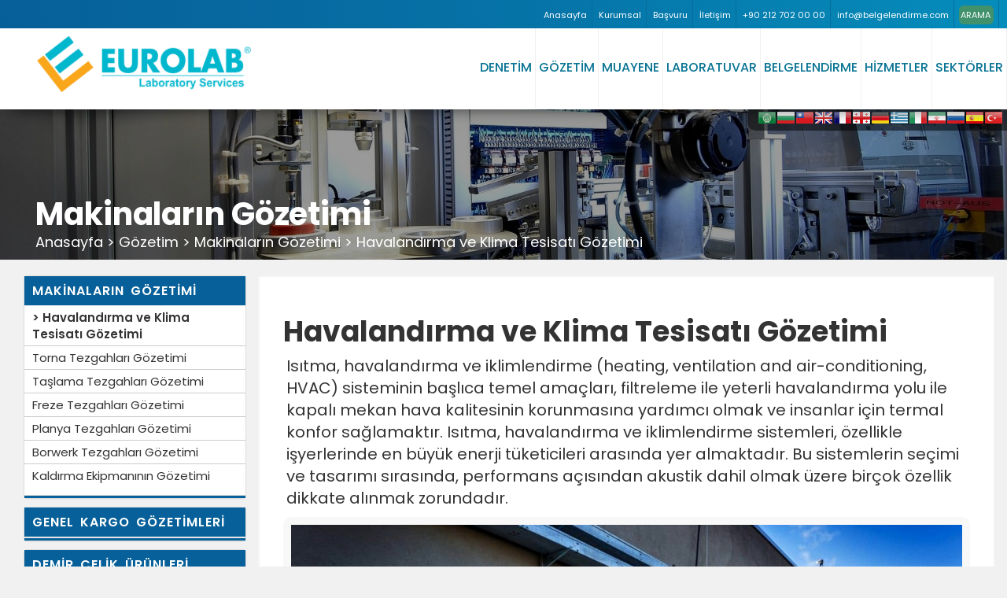

--- FILE ---
content_type: text/html; charset=UTF-8
request_url: https://www.denetim.com/gozetim/makinalarin-gozetimi/havalandirma-ve-klima-tesisati-gozetimi/
body_size: 13125
content:
<!DOCTYPE html>
<html lang="tr">
<head>
<meta charset="utf-8">
<meta http-equiv="X-UA-Compatible" content="IE=edge">
<meta name="viewport" content="width=device-width, initial-scale=1">
<meta name="description" content="Isıtma, havalandırma ve iklimlendirme (heating, ventilation and air-conditioning, HVAC) sisteminin başlıca temel ama&ccedil;ları, filtreleme ile yeterli havalandırma yolu ile kapalı mekan hava kal... ">
<meta name="author" content="Denetim">
<meta name="keywords" content="Havalandırma ve Klima Tesisatı G&ouml;zetimi, denetim, muayene, gözetim, belgelendirme, laboratuvar, test, analiz, ölçüm, tayin, test etme, analiz etme, inceleme, rapor">

<meta property="og:url" content="https://www.denetim.com" />
<meta property="og:type" content="article" />
<meta property="og:title" content="Havalandırma ve Klima Tesisatı G&ouml;zetimi" />
<meta property="og:description" content="Isıtma, havalandırma ve iklimlendirme (heating, ventilation and air-conditioning, HVAC) sisteminin başlıca temel ama&ccedil;ları, filtreleme ile yeterli havalandırma yolu ile kapalı mekan hava kal...">
<meta property="og:image" content="https://www.denetim.com/images/havalandirma-ve-klima-tesisati-gozetimi.jpg" />

<base href="/">

<title>Havalandırma ve Klima Tesisatı G&ouml;zetimi</title>

<link href="css/bootstrap.css?v=1.1.1?v=1.1.1" rel="stylesheet" media="all">
<link href="css/style.css?v=2.9" rel="stylesheet" media="all">
<link href="css/bootstrap-touch-slider.css?v=1.1.1" rel="stylesheet" media="all">
 
<link rel="shortcut icon" href="favicon.ico" type="image/x-icon">
<link rel="icon" href="favicon.ico" type="image/x-icon">

</head>

<body>
	
<div class="hidden-sm hidden-xs" id="lang-bar">
<div style="float:right !important; margin-top: 2px;"><a href="#" onclick="if (!window.__cfRLUnblockHandlers) return false; doGTranslate('tr|ar');return false;" title="Arabic" class="gflag nturl" style="background-position:-100px -0px;" data-cf-modified-dcb7cf979739ead93aa7ec8c-=""><img src="//gtranslate.net/flags/blank.png" height="16" width="16" alt="Arabic" /></a><a href="#" onclick="if (!window.__cfRLUnblockHandlers) return false; doGTranslate('tr|bg');return false;" title="Bulgarian" class="gflag nturl" style="background-position:-200px -0px;" data-cf-modified-dcb7cf979739ead93aa7ec8c-=""><img src="//gtranslate.net/flags/blank.png" height="16" width="16" alt="Bulgarian" /></a><a href="#" onclick="if (!window.__cfRLUnblockHandlers) return false; doGTranslate('tr|zh-TW');return false;" title="Chinese (Traditional)" class="gflag nturl" style="background-position:-400px -0px;" data-cf-modified-dcb7cf979739ead93aa7ec8c-=""><img src="//gtranslate.net/flags/blank.png" height="16" width="16" alt="Chinese (Traditional)" /></a><a href="#" onclick="if (!window.__cfRLUnblockHandlers) return false; doGTranslate('tr|en');return false;" title="English" class="gflag nturl" style="background-position:-0px -0px;" data-cf-modified-dcb7cf979739ead93aa7ec8c-=""><img src="//gtranslate.net/flags/blank.png" height="16" width="16" alt="English" /></a><a href="#" onclick="if (!window.__cfRLUnblockHandlers) return false; doGTranslate('tr|fr');return false;" title="French" class="gflag nturl" style="background-position:-200px -100px;" data-cf-modified-dcb7cf979739ead93aa7ec8c-=""><img src="//gtranslate.net/flags/blank.png" height="16" width="16" alt="French" /></a><a href="#" onclick="if (!window.__cfRLUnblockHandlers) return false; doGTranslate('tr|ka');return false;" title="Georgian" class="gflag nturl" style="background-position:-700px -600px;" data-cf-modified-dcb7cf979739ead93aa7ec8c-=""><img src="//gtranslate.net/flags/blank.png" height="16" width="16" alt="Georgian" /></a><a href="#" onclick="if (!window.__cfRLUnblockHandlers) return false; doGTranslate('tr|de');return false;" title="German" class="gflag nturl" style="background-position:-300px -100px;" data-cf-modified-dcb7cf979739ead93aa7ec8c-=""><img src="//gtranslate.net/flags/blank.png" height="16" width="16" alt="German" /></a><a href="#" onclick="if (!window.__cfRLUnblockHandlers) return false; doGTranslate('tr|el');return false;" title="Greek" class="gflag nturl" style="background-position:-400px -100px;" data-cf-modified-dcb7cf979739ead93aa7ec8c-=""><img src="//gtranslate.net/flags/blank.png" height="16" width="16" alt="Greek" /></a><a href="#" onclick="if (!window.__cfRLUnblockHandlers) return false; doGTranslate('tr|it');return false;" title="Italian" class="gflag nturl" style="background-position:-600px -100px;" data-cf-modified-dcb7cf979739ead93aa7ec8c-=""><img src="//gtranslate.net/flags/blank.png" height="16" width="16" alt="Italian" /></a><a href="#" onclick="if (!window.__cfRLUnblockHandlers) return false; doGTranslate('tr|fa');return false;" title="Persian" class="gflag nturl" style="background-position:-200px -500px;" data-cf-modified-dcb7cf979739ead93aa7ec8c-=""><img src="//gtranslate.net/flags/blank.png" height="16" width="16" alt="Persian" /></a><a href="#" onclick="if (!window.__cfRLUnblockHandlers) return false; doGTranslate('tr|ru');return false;" title="Russian" class="gflag nturl" style="background-position:-500px -200px;" data-cf-modified-dcb7cf979739ead93aa7ec8c-=""><img src="//gtranslate.net/flags/blank.png" height="16" width="16" alt="Russian" /></a><a href="#" onclick="if (!window.__cfRLUnblockHandlers) return false; doGTranslate('tr|es');return false;" title="Spanish" class="gflag nturl" style="background-position:-600px -200px;" data-cf-modified-dcb7cf979739ead93aa7ec8c-=""><img src="//gtranslate.net/flags/blank.png" height="16" width="16" alt="Spanish" /></a><a href="#" onclick="if (!window.__cfRLUnblockHandlers) return false; doGTranslate('tr|tr');return false;" title="Turkish" class="gflag nturl" style="background-position:-100px -500px;" data-cf-modified-dcb7cf979739ead93aa7ec8c-=""><img src="//gtranslate.net/flags/blank.png" height="16" width="16" alt="Turkish" /></a></div>
</div> 

<style type="text/css">
a.gflag {vertical-align:top;font-size:10px;padding:2px 4px;background-repeat:no-repeat;background-image:url(//gtranslate.net/flags/24.png);}
a.gflag img {border:0;}
a.gflag:hover {background-image:url(//gtranslate.net/flags/24a.png);} 
</style>

<script type="dcb7cf979739ead93aa7ec8c-text/javascript">
/* <![CDATA[ */
function doGTranslate(lang_pair) {if(lang_pair.value)lang_pair=lang_pair.value;if(lang_pair=='')return;var lang=lang_pair.split('|')[1];var plang=location.pathname.split('/')[1];if(plang.length !=2 && plang.toLowerCase() != 'zh-cn' && plang.toLowerCase() != 'zh-tw')plang='tr';if(lang == 'tr')location.href=location.protocol+'//'+location.host+location.pathname.replace('/'+plang+'/', '/')+location.search;else location.href=location.protocol+'//'+location.host+'/'+lang+location.pathname.replace('/'+plang+'/', '/')+location.search;}
/* ]]> */
</script>

 <!--UST BANT -->
 <div style="top:0; left:0; width:100%; height:36px; z-index:998; position:fixed" class="bg_1 hidden-sm hidden-xs">
 <div class="container ustbant hidden-xs hidden-sm" style="padding:0">
 <div class="col-sm-12 text-right" style="padding:0">
 
<ul class="list-inline ustinfo">
<li><a href="index"> Anasayfa </a></li>
<li><a href="hakkimizda"> Kurumsal </a></li>
<li><a href="basvuru"> Başvuru </a></li>
<li><a href="iletisim"> İletişim </a></li>
<li><a href="iletisim"><i class="fas fa-phone-alt"></i> +90 212 702 00 00 </a></li>
<li><a href="iletisim"><i class="fas fa-envelope"></i> <span class="__cf_email__" data-cfemail="5b32353d341b393e373c3e373e353f3229363e75383436">[email&#160;protected]</span></a></li>
<li id="arama-icon"><span class="arama"><i class="fas fa-search"></i> ARAMA</span></li>
</ul>
  
    
  

</div>

 </div>
 </div> 
 
 <nav id="nanav" class="navbar navbar-default navbar-fixed-top nanav" style="-webkit-box-shadow: 0px 12px 20px -14px rgba(0,0,0,0.75);
-moz-box-shadow: 0px 12px 20px -14px rgba(0,0,0,0.75);
box-shadow: 0px 12px 20px -14px rgba(0,0,0,0.75); border:none" >

 
        <button class="navbar-toggle index-toggle" data-target=".js-navbar-collapse" onclick="if (!window.__cfRLUnblockHandlers) return false; openNav()" data-cf-modified-dcb7cf979739ead93aa7ec8c-="">
  <span class="sr-only">Toggle navigation</span>
  <span class="hamburger-icon" style="font-weight:800">&#9776;</span>
</button>
<!--UST BANT --> 

<div class="container-fluid" style="padding:0; margin:0; background-color:#FFF;">
  
  
<div class="container" style="padding:0">
<div class="navbar-header">
<a class="navbar-brand navlogo" href="/"><img class="logo-img" title="EUROLAB Denetim Hizmetleri" alt="EUROLAB Denetim Hizmetleri" src="logopng.png" /></a>
</div>
  
 
<div class="collapse navbar-collapse js-navbar-collapse navbar-right ">
<ul class="nav navbar-nav navbar-right">
        	
		<!--DENETİM-->
<li class="dropdown mega-dropdown">
<a onClick="if (!window.__cfRLUnblockHandlers) return false; window.location='denetim-hizmetleri';" href="denetim-hizmetleri" class="dropdown-toggle" data-toggle="dropdown" role="button" aria-haspopup="true" aria-expanded="false" data-cf-modified-dcb7cf979739ead93aa7ec8c-="">DENETİM</a>  
         	
			<ul class="dropdown-menu mega-dropdown-menu  animated fadeIn faster" >
		  
		  <div class="container menu-1" style="padding:10px 40px 40px 40px">
		  
  <div class="row is-table-row">

<div class="col-sm-3 nav-big-container" >

   <a href="denetim/insaat-ve-muhendislik-denetimleri/">
  <div class="nav-big">
  <img src="images/navimgs/insaat-ve-muhendislik-denetimleri.jpg"  class="img-responsive" width="100%"/>
  <h4>İnşaat ve Mühendislik Denetimleri</h4>
  <p>İnşaat ve mühendislik denetimleri kapsamında kuruluşumuz tarafından verdiğimiz hizmetler.</p>
</div>
</a>

</div> 

<div class="col-sm-3 nav-big-container" >

   <a href="denetim/devlet-ve-ticaret-denetimleri/">
  <div class="nav-big">
  <img src="images/navimgs/devlet-ve-ticaret-denetimleri.jpg"  class="img-responsive" width="100%"/>
  <h4>Devlet ve Ticaret Denetimleri</h4>
  <p>Devlet ve ticaret denetimleri kapsamında kuruluşumuz tarafından verdiğimiz hizmetler.</p>
</div>
</a>

</div> 
  
  
<div class="col-sm-3 nav-big-container" >

   <a href="denetim/enerji-ve-emtia-denetimleri/">
  <div class="nav-big">
  <img src="images/navimgs/enerji-ve-emtia-denetimleri.jpg"  class="img-responsive" width="100%"/>
  <h4>Enerji ve Emtia Denetimleri</h4>
  <p>Enerji ve emtia denetimleri kapsamında kuruluşumuz tarafından verdiğimiz hizmetler.</p>
</div>
</a>

</div> 

<div class="col-sm-3 nav-big-container" >

   <a href="denetim/urun-ve-perakende-denetimleri/">
  <div class="nav-big">
  <img src="images/navimgs/urun-ve-perakende-denetimleri.jpg"  class="img-responsive" width="100%"/>
  <h4>Ürün ve Perakende Denetimleri</h4>
  <p>Ürün ve perakende denetimleri kapsamında kuruluşumuz tarafından verdiğimiz hizmetler.</p>
</div>
</a>

</div> 

<div class="col-sm-3 nav-big-container" >

   <a href="denetim/kimyasal-madde-denetimleri/">
  <div class="nav-big">
  <img src="images/navimgs/kimyasal-madde-denetimleri.jpg"  class="img-responsive" width="100%"/>
  <h4>Kimyasal Madde Denetimleri</h4>
  <p>Kimyasal madde denetimleri kapsamında kuruluşumuz tarafından verdiğimiz hizmetler.</p>
</div>
</a>

</div> 

<div class="col-sm-3 nav-big-container" >

   <a href="denetim/tasimacilik-denetimleri/">
  <div class="nav-big">
  <img src="images/navimgs/tasimacilik-denetimleri.jpg"  class="img-responsive" width="100%"/>
  <h4>Taşımacılık Denetimleri</h4>
  <p>Taşımacılık denetimleri kapsamında kuruluşumuz tarafından verdiğimiz hizmetler.</p>
</div>
</a>

</div> 

<div class="col-sm-3 nav-big-container" >

   <a href="denetim/is-sagligi-ve-guvenligi-denetimleri/">
  <div class="nav-big">
  <img src="images/navimgs/is-sagligi-ve-guvenligi-denetimleri.jpg"  class="img-responsive" width="100%"/>
  <h4>İş Sağlığı ve Güvenliği Denetimleri</h4>
  <p>İş sağlığı ve güvenliği denetimleri kapsamında kuruluşumuz tarafından verdiğimiz hizmetler.</p>
</div>
</a>

</div>   

<div class="col-sm-3 nav-big-container" >

   <a href="denetim/diger-denetimler/">
  <div class="nav-big">
  <img src="images/navimgs/diger-denetimler.jpg"  class="img-responsive" width="100%"/>
  <h4>Diğer Denetimler</h4>
  <p>Diğer denetimleri kapsamında kuruluşumuz tarafından verdiğimiz hizmetler.</p>
</div>
</a>

</div>   

  
 
  
	
	</div><!-- ROW-->
  
  

          
		  </div> <!-- CONTAINER-->
		  </ul>
		  
        </li>
		<!--DENETİM-->
	
	<!--------------------------------------------------------------------------------------------------------------------------------------------------------------->
	
	<!--GÖZETİM-->
<li class="dropdown mega-dropdown">
<a onClick="if (!window.__cfRLUnblockHandlers) return false; window.location='gozetim-hizmetleri';" href="gozetim-hizmetleri" class="dropdown-toggle" data-toggle="dropdown" role="button" aria-haspopup="true" aria-expanded="false" data-cf-modified-dcb7cf979739ead93aa7ec8c-="">GÖZETİM</a>  
         	
			<ul class="dropdown-menu mega-dropdown-menu  animated fadeIn faster" >
		  
		  <div class="container menu-1" style="padding:10px 40px 40px 40px">
		  
		  
		    <div class="row is-table-row">

<div class="col-sm-3 nav-big-container" >

   <a href="gozetim/genel-kargo-gozetimleri/">
  <div class="nav-big">
  <img src="images/navimgs/genel-kargo-gozetimleri.jpg"  class="img-responsive" width="100%"/>
  <h4>Genel Kargo Gözetimleri</h4>
  <p>Genel kargo gözetimleri kapsamında kuruluşumuz tarafından verdiğimiz hizmetler.</p>
</div>
</a>

</div> 

<div class="col-sm-3 nav-big-container" >

   <a href="gozetim/demir-celik-urunleri-gozetimi/">
  <div class="nav-big">
  <img src="images/navimgs/demir-celik-urunleri-gozetimi.jpg"  class="img-responsive" width="100%"/>
  <h4>Demir Çelik Ürünleri Gözetimi</h4>
  <p>Demir çelik ürünleri gözetimi kapsamında kuruluşumuz tarafından verdiğimiz hizmetler.</p>
</div>
</a>

</div> 
  
  
<div class="col-sm-3 nav-big-container" >

   <a href="gozetim/gida-urunleri-gozetimi/">
  <div class="nav-big">
  <img src="images/navimgs/gida-urunleri-gozetimi.jpg"  class="img-responsive" width="100%"/>
  <h4>Gıda Ürünleri Gözetimi</h4>
  <p>Gıda ürünleri gözetimi kapsamında kuruluşumuz tarafından verdiğimiz hizmetler.</p>
</div>
</a>

</div> 

<div class="col-sm-3 nav-big-container" >

   <a href="gozetim/gemi-gozetimi/">
  <div class="nav-big">
  <img src="images/navimgs/gemi-gozetimi.jpg"  class="img-responsive" width="100%"/>
  <h4>Gemi Gözetimi</h4>
  <p>Gemi gözetimi kapsamında kuruluşumuz tarafından verdiğimiz hizmetler.</p>
</div>
</a>

</div> 

<div class="col-sm-3 nav-big-container" >

   <a href="gozetim/calisma-ortami-gozetimi/">
  <div class="nav-big">
  <img src="images/navimgs/calisma-ortami-gozetimi.jpg"  class="img-responsive" width="100%"/>
  <h4>Çalışma Ortamı Gözetimi</h4>
  <p>Çalışma ortamı gözetimi kapsamında kuruluşumuz tarafından verdiğimiz hizmetler.</p>
</div>
</a>

</div> 

<div class="col-sm-3 nav-big-container" >

   <a href="gozetim/zehirli-gaz-gozetimi/">
  <div class="nav-big">
  <img src="images/navimgs/zehirli-gaz-gozetimi.jpg"  class="img-responsive" width="100%"/>
  <h4>Zehirli Gaz Gözetimi</h4>
  <p>Zehirli gaz gözetimi kapsamında kuruluşumuz tarafından verdiğimiz hizmetler.</p>
</div>
</a>

</div> 

<div class="col-sm-3 nav-big-container" >

   <a href="gozetim/elektromanyetik-guvenlik-gozetimi/">
  <div class="nav-big">
  <img src="images/navimgs/elektromanyetik-guvenlik-gozetimi.jpg"  class="img-responsive" width="100%"/>
  <h4>Elektromanyetik Güvenlik Gözetimi</h4>
  <p>Elektromanyetik güvenlik gözetimi kapsamında kuruluşumuz tarafından verdiğimiz hizmetler.</p>
</div>
</a>

</div>   

<div class="col-sm-3 nav-big-container" >

   <a href="gozetim/elektriksel-guvenlik-gozetimi/">
  <div class="nav-big">
  <img src="images/navimgs/elektriksel-guvenlik-gozetimi.jpg"  class="img-responsive" width="100%"/>
  <h4>Elektriksel Güvenlik Gözetimi</h4>
  <p>Elektriksel güvenlik gözetimi kapsamında kuruluşumuz tarafından verdiğimiz hizmetler.</p>
</div>
</a>

</div>   

    
 
  
	
	</div><!-- ROW-->
  

          
		  </div> <!-- CONTAINER-->
		  </ul>
		  
        </li>
		<!--GÖZETİM-->
	
<!--------------------------------------------------------------------------------------------------------------------------------------------------------------->
	
		<!--MUAYENE-->
<li class="dropdown mega-dropdown">
<a onClick="if (!window.__cfRLUnblockHandlers) return false; window.location='muayene-hizmetleri';" href="muayene-hizmetleri" class="dropdown-toggle" data-toggle="dropdown" role="button" aria-haspopup="true" aria-expanded="false" data-cf-modified-dcb7cf979739ead93aa7ec8c-="">MUAYENE</a>  
         	
			<ul class="dropdown-menu mega-dropdown-menu  animated fadeIn faster" >
		  
		  <div class="container menu-1" style="padding:10px 40px 40px 40px; background-color: #fff">
		  
		  
		    <div class="row is-table-row animated fadeIn">
 
<div class="col-sm-3 nav-big-container" >

   <a href="muayene/kaldirma-ve-iletme-ekipmanlari/">
  <div class="nav-big">
  <img src="images/navimgs/kaldirma-ve-iletme-ekipmanlari.jpg"  class="img-responsive" width="100%"/>
  <h4>Kaldırma ve İletme Ekipmanları</h4>
  <p>Kaldırma ve iletme ekipmanları kapsamında kuruluşumuz tarafından verdiğimiz hizmetler.</p>
</div>
</a>

</div> 

<div class="col-sm-3 nav-big-container" >

   <a href="muayene/basincli-kaplar-ve-kazanlar/">
  <div class="nav-big">
  <img src="images/navimgs/basincli-kaplar-ve-kazanlar.jpg"  class="img-responsive" width="100%"/>
  <h4>Basınçlı Kaplar ve Kazanlar</h4>
  <p>Basınçlı kaplar ve kazanlar kapsamında kuruluşumuz tarafından verdiğimiz hizmetler.</p>
</div>
</a>

</div> 
  
  
<div class="col-sm-3 nav-big-container" >

   <a href="muayene/is-makinalari/">
  <div class="nav-big">
  <img src="images/navimgs/is-makinalari.jpg"  class="img-responsive" width="100%"/>
  <h4>İş Makinaları</h4>
  <p>İş makinaları kapsamında kuruluşumuz tarafından verdiğimiz hizmetler.</p>
</div>
</a>

</div> 

<div class="col-sm-3 nav-big-container" >

   <a href="muayene/elektrikli-ekipmanlar/">
  <div class="nav-big">
  <img src="images/navimgs/elektrikli-ekipmanlar.jpg"  class="img-responsive" width="100%"/>
  <h4>Elektrikli Ekipmanlar</h4>
  <p>Elektrikli ekipmanlar kapsamında kuruluşumuz tarafından verdiğimiz hizmetler.</p>
</div>
</a>

</div> 

<div class="col-sm-3 nav-big-container" >

   <a href="muayene/mekanik-tesisat/">
  <div class="nav-big">
  <img src="images/navimgs/mekanik-tesisat.jpg"  class="img-responsive" width="100%"/>
  <h4>Mekanik Tesisatlar</h4>
  <p>Mekanik tesisatlar kapsamında kuruluşumuz tarafından verdiğimiz hizmetler.</p>
</div>
</a>

</div> 

<div class="col-sm-3 nav-big-container" >

   <a href="muayene/calisma-ortami/">
  <div class="nav-big">
  <img src="images/navimgs/calisma-ortami.jpg"  class="img-responsive" width="100%"/>
  <h4>Çalışma Ortamı</h4>
  <p>Çalışma ortamı kapsamında kuruluşumuz tarafından verdiğimiz hizmetler.</p>
</div>
</a>

</div> 

<div class="col-sm-3 nav-big-container" >

   <a href="muayene/tahribatsiz-muayene/">
  <div class="nav-big">
  <img src="images/navimgs/tahribatsiz-muayene.jpg"  class="img-responsive" width="100%"/>
  <h4>Tahribatsız Muayene</h4>
  <p>Tahribatsız muayene kapsamında kuruluşumuz tarafından verdiğimiz hizmetler.</p>
</div>
</a>

</div>   

<div class="col-sm-3 nav-big-container" >

   <a href="muayene/diger-muayeneler/">
  <div class="nav-big">
  <img src="images/navimgs/diger-muayeneler.jpg"  class="img-responsive" width="100%"/>
  <h4>Diğer Muayeneler</h4>
  <p>Diğer muayeneler kapsamında kuruluşumuz tarafından verdiğimiz hizmetler.</p>
</div>
</a>

</div>   
 
  
 
  
	
	</div><!-- ROW-->

          
		  </div> <!-- CONTAINER-->
		  </ul>
		  
        </li>
		<!--MUAYENE-->
		
<!--------------------------------------------------------------------------------------------------------------------------------------------------------------->
	
		<!--LABORATUVAR-->
<li class="dropdown mega-dropdown">
<a onClick="if (!window.__cfRLUnblockHandlers) return false; window.location='laboratuvar-hizmetleri';" href="laboratuvar-hizmetleri" class="dropdown-toggle" data-toggle="dropdown" role="button" aria-haspopup="true" aria-expanded="false" data-cf-modified-dcb7cf979739ead93aa7ec8c-="">LABORATUVAR</a>  
         	
			<ul class="dropdown-menu mega-dropdown-menu  animated fadeIn faster" >
		  
		  <div class="container menu-1" style="padding:10px 40px 40px 40px; background-color: #fff">
		  
	    <div class="row is-table-row animated fadeIn">
		
<div class="col-sm-3 nav-big-container" >

   <a href="covid-19-medikal-ve-koruyucu-ekipman-testleri">
  <div class="nav-big">
  <img src="images/navimgs/covid-19-medikal-ve-koruyucu-ekipman-testleri.jpg"  class="img-responsive" width="100%"/>
  <h4>Covid 19 Medikal ve Koruyucu Ekipman Testleri</h4>
  <p>Covid 19 medikal ve koruyucu ekipman testleri kapsamında kuruluşumuz tarafından verdiğimiz hizmetler.</p>
</div>
</a>

</div> 		

<div class="col-sm-3 nav-big-container" >

   <a href="laboratuvar/metal-test-laboratuvari/">
  <div class="nav-big">
  <img src="images/navimgs/metal-test-laboratuvari.jpg"  class="img-responsive" width="100%"/>
  <h4>Metal Test Laboratuvarı</h4>
  <p>Metal test laboratuvarı kapsamında kuruluşumuz tarafından verdiğimiz hizmetler.</p>
</div>
</a>

</div> 

<div class="col-sm-3 nav-big-container" >

   <a href="laboratuvar/medikal-cihaz-testleri/">
  <div class="nav-big">
  <img src="images/navimgs/medikal-cihaz-testleri.jpg"  class="img-responsive" width="100%"/>
  <h4>Medikal Cihaz Testleri</h4>
  <p>Medikal cihaz testleri kapsamında kuruluşumuz tarafından verdiğimiz hizmetler.</p>
</div>
</a>

</div> 
  
  
<div class="col-sm-3 nav-big-container" >

   <a href="laboratuvar/tip-onay-testleri/">
  <div class="nav-big">
  <img src="images/navimgs/tip-onay-testleri.jpg"  class="img-responsive" width="100%"/>
  <h4>Tip Onay Testleri</h4>
  <p>Tip onay testleri kapsamında kuruluşumuz tarafından verdiğimiz hizmetler.</p>
</div>
</a>

</div> 

<div class="col-sm-3 nav-big-container" >

   <a href="laboratuvar/tekstil-fiziksel-testler/">
  <div class="nav-big">
  <img src="images/navimgs/tekstil-fiziksel-testler.jpg"  class="img-responsive" width="100%"/>
  <h4>Tekstil Fiziksel Testler</h4>
  <p>Tekstil fiziksel testler kapsamında kuruluşumuz tarafından verdiğimiz hizmetler.</p>
</div>
</a>

</div> 

<div class="col-sm-3 nav-big-container" >

   <a href="laboratuvar/tekstil-kimyasal-testler/">
  <div class="nav-big">
  <img src="images/navimgs/tekstil-kimyasal-testler.jpg"  class="img-responsive" width="100%"/>
  <h4>Tekstil Kimyasal Testler</h4>
  <p>Tekstil kimyasal testler kapsamında kuruluşumuz tarafından verdiğimiz hizmetler.</p>
</div>
</a>

</div> 

<div class="col-sm-3 nav-big-container" >

   <a href="laboratuvar/kozmetik-testleri/">
  <div class="nav-big">
  <img src="images/navimgs/kozmetik-testleri.jpg"  class="img-responsive" width="100%"/>
  <h4>Kozmetik Testleri</h4>
  <p>Kozmetik testleri kapsamında kuruluşumuz tarafından verdiğimiz hizmetler.</p>
</div>
</a>

</div> 

<div class="col-sm-3 nav-big-container" >

   <a href="laboratuvar/otomotiv-testleri/">
  <div class="nav-big">
  <img src="images/navimgs/otomotiv-testleri.jpg"  class="img-responsive" width="100%"/>
  <h4>Otomotiv Testleri</h4>
  <p>Otomotiv testleri kapsamında kuruluşumuz tarafından verdiğimiz hizmetler.</p>
</div>
</a>

</div>   

 
  
 
  
	
	</div><!-- ROW-->
          
		  </div> <!-- CONTAINER-->
		  </ul>
		  
        </li>
		<!--LABORATUVAR-->
		
<!--------------------------------------------------------------------------------------------------------------------------------------------------------------->
	
		<!--BELGELENDİRME-->
<li class="dropdown mega-dropdown">
<a onClick="if (!window.__cfRLUnblockHandlers) return false; window.location='belgelendirme-hizmetleri';" href="belgelendirme-hizmetleri" class="dropdown-toggle" data-toggle="dropdown" role="button" aria-haspopup="true" aria-expanded="false" data-cf-modified-dcb7cf979739ead93aa7ec8c-="">BELGELENDİRME</a>  
         	
			<ul class="dropdown-menu mega-dropdown-menu  animated fadeIn faster" >
		  
		  <div class="container menu-1" style="padding:10px 40px 40px 40px; background-color: #fff">
		  
	    <div class="row is-table-row animated fadeIn">

<div class="col-sm-3 nav-big-container" >

   <a href="belgelendirme/denetim-ve-sistem-belgelendirme/">
  <div class="nav-big">
  <img src="images/navimgs/denetim-ve-sistem-belgelendirme.jpg"  class="img-responsive" width="100%"/>
  <h4>Denetim ve Sistem Belgelendirme</h4>
  <p>Denetim ve sistem belgelendirme kapsamında kuruluşumuz tarafından verdiğimiz hizmetler.</p>
</div>
</a>

</div> 

<div class="col-sm-3 nav-big-container" >

   <a href="belgelendirme/entegre-yonetim-sistemleri/">
  <div class="nav-big">
  <img src="images/navimgs/entegre-yonetim-sistemleri.jpg"  class="img-responsive" width="100%"/>
  <h4>Entegre Yönetim Sistemleri</h4>
  <p>Entegre yönetim sistemleri kapsamında kuruluşumuz tarafından verdiğimiz hizmetler.</p>
</div>
</a>

</div> 
  
  
<div class="col-sm-3 nav-big-container" >

   <a href="belgelendirme/sektorel-belgelendirme/">
  <div class="nav-big">
  <img src="images/navimgs/sektorel-belgelendirme.jpg"  class="img-responsive" width="100%"/>
  <h4>Sektörel Belgelendirme</h4>
  <p>Sektörel belgelendirme kapsamında kuruluşumuz tarafından verdiğimiz hizmetler.</p>
</div>
</a>

</div> 

<div class="col-sm-3 nav-big-container" >

   <a href="belgelendirme/ozellestirilmis-denetimler/">
  <div class="nav-big">
  <img src="images/navimgs/ozellestirilmis-denetimler.jpg"  class="img-responsive" width="100%"/>
  <h4>Özelleştirilmiş Denetimler</h4>
  <p>Özelleştirilmiş denetimler kapsamında kuruluşumuz tarafından verdiğimiz hizmetler.</p>
</div>
</a>

</div> 

<div class="col-sm-3 nav-big-container" >

   <a href="belgelendirme/uygunluk-degerlendirme/">
  <div class="nav-big">
  <img src="images/navimgs/uygunluk-degerlendirme.jpg"  class="img-responsive" width="100%"/>
  <h4>Uygunluk Değerlendirme</h4>
  <p>Uygunluk değerlendirme kapsamında kuruluşumuz tarafından verdiğimiz hizmetler.</p>
</div>
</a>

</div> 

<div class="col-sm-3 nav-big-container" >

   <a href="belgelendirme/kurumsal-riskler/">
  <div class="nav-big">
  <img src="images/navimgs/kurumsal-riskler.jpg"  class="img-responsive" width="100%"/>
  <h4>Kurumsal Riskler</h4>
  <p>Kurumsal riskler kapsamında kuruluşumuz tarafından verdiğimiz hizmetler.</p>
</div>
</a>

</div> 

<div class="col-sm-3 nav-big-container" >

   <a href="belgelendirme/surdurulebilirlik-ve-cevre/">
  <div class="nav-big">
  <img src="images/navimgs/surdurulebilirlik-ve-cevre.jpg"  class="img-responsive" width="100%"/>
  <h4>Sürdürülebilirlik ve Çevre</h4>
  <p>Sürdürülebilirlik ve çevre kapsamında kuruluşumuz tarafından verdiğimiz hizmetler.</p>
</div>
</a>

</div>   

 
  
 
  
	
	</div><!-- ROW-->
          
		  </div> <!-- CONTAINER-->
		  </ul>
		  
        </li>
		<!--BELGELENDİRME-->
		
		
<!--------------------------------------------------------------------------------------------------------------------------------------------------------------->
	
		<!--HİZMETLER-->
<li class="dropdown mega-dropdown">
<a onClick="if (!window.__cfRLUnblockHandlers) return false; window.location='diger-hizmetlerimiz';" href="diger-hizmetlerimiz" class="dropdown-toggle" data-toggle="dropdown" role="button" aria-haspopup="true" aria-expanded="false" data-cf-modified-dcb7cf979739ead93aa7ec8c-="">HİZMETLER</a>  
         	
			<ul class="dropdown-menu mega-dropdown-menu  animated fadeIn faster" >
		  
		  <div class="container menu-1" style="padding:10px 40px 40px 40px; background-color: #fff">
		  
	  	    <div class="row is-table-row animated fadeIn">

<div class="col-sm-3 nav-big-container" >

   <a href="hizmetler/endustriyel-risk-yonetimi/">
  <div class="nav-big">
  <img src="images/navimgs/endustriyel-risk-yonetimi.jpg"  class="img-responsive" width="100%"/>
  <h4>Endüstriyel Risk Yönetimi</h4>
  <p>Endüstriyel risk yönetimi kapsamında kuruluşumuz tarafından verdiğimiz hizmetler.</p>
</div>
</a>
   
</div> 

<div class="col-sm-3 nav-big-container" >

   <a href="hizmetler/insaat-hizmetleri/">
  <div class="nav-big">
  <img src="images/navimgs/insaat-hizmetleri.jpg"  class="img-responsive" width="100%"/>
  <h4>İnşaat Hizmetleri</h4>
  <p>İnşaat hizmetleri kapsamında kuruluşumuz tarafından verdiğimiz hizmetler.</p>
</div>
</a>

</div> 
  
  
<div class="col-sm-3 nav-big-container" >

   <a href="hizmetler/metaller-ve-mineraller/">
  <div class="nav-big">
  <img src="images/navimgs/metaller-ve-mineraller.jpg"  class="img-responsive" width="100%"/>
  <h4>Metaller ve Mineraller</h4>
  <p>Metaller ve mineraller kapsamında kuruluşumuz tarafından verdiğimiz hizmetler.</p>
</div>
</a>

</div> 

<div class="col-sm-3 nav-big-container" >

   <a href="hizmetler/tedarikci-yonetim-hizmetleri/">
  <div class="nav-big">
  <img src="images/navimgs/tedarikci-yonetim-hizmetleri.jpg"  class="img-responsive" width="100%"/>
  <h4>Tedarikçi Yönetim Hizmetleri</h4>
  <p>Tedarikçi yönetim hizmetleri kapsamında kuruluşumuz tarafından verdiğimiz hizmetler.</p>
</div>
</a>

</div> 

<div class="col-sm-3 nav-big-container" >

   <a href="hizmetler/uluslararasi-ticaret/">
  <div class="nav-big">
  <img src="images/navimgs/uluslararasi-ticaret.jpg"  class="img-responsive" width="100%"/>
  <h4>Uluslararası Ticaret</h4>
  <p>Uluslararası ticaret kapsamında kuruluşumuz tarafından verdiğimiz hizmetler.</p>
</div>
</a>

</div> 

<div class="col-sm-3 nav-big-container" >

   <a href="hizmetler/egitim/">
  <div class="nav-big">
  <img src="images/navimgs/egitim.jpg"  class="img-responsive" width="100%"/>
  <h4>Eğitim Hizmetleri</h4>
  <p>Eğitim hizmetleri kapsamında kuruluşumuz tarafından verdiğimiz hizmetler.</p>
</div>
</a>

</div> 

<div class="col-sm-3 nav-big-container" >

   <a href="hizmetler/saglik-guvenlik-ve-cevre/">
  <div class="nav-big">
  <img src="images/navimgs/saglik-guvenlik-ve-cevre.jpg"  class="img-responsive" width="100%"/>
  <h4>Sağlık, Güvenlik ve Çevre</h4>
  <p>Sağlık, güvenlik ve çevre kapsamında kuruluşumuz tarafından verdiğimiz hizmetler.</p>
</div>
</a>

</div>   

<div class="col-sm-3 nav-big-container" >

   <a href="hizmetler/diger-hizmetler/">
  <div class="nav-big">
  <img src="images/navimgs/diger-hizmetler.jpg"  class="img-responsive" width="100%"/>
  <h4>Diğer Hizmetler</h4>
  <p>Diğer hizmetler kapsamında kuruluşumuz tarafından verdiğimiz hizmetler.</p>
</div>
</a>
 
</div>    
 
  
 
  
	
	</div><!-- ROW-->

          
		  </div> <!-- CONTAINER-->
		  </ul>
		  
        </li>
		<!--HİZMETLER-->  
		
<!--------------------------------------------------------------------------------------------------------------------------------------------------------------->
	
		<!--SEKTÖRLER-->
<li class="dropdown mega-dropdown">
<a onClick="if (!window.__cfRLUnblockHandlers) return false; window.location='sektorel-hizmetler';" href="sektorel-hizmetler" class="dropdown-toggle" data-toggle="dropdown" role="button" aria-haspopup="true" aria-expanded="false" data-cf-modified-dcb7cf979739ead93aa7ec8c-="">SEKTÖRLER</a>  
         	
			<ul class="dropdown-menu mega-dropdown-menu  animated fadeIn faster" >
		  
		  <div class="container menu-1" style="padding:10px 40px 40px 40px; background-color: #fff">
		  
		  
		  	    <div class="row is-table-row animated fadeIn">

<div class="col-sm-3 nav-big-container" >

   <a href="sektorler/otomotiv-ve-demiryolu/">
  <div class="nav-big">
  <img src="images/navimgs/otomotiv-ve-demiryolu.jpg"  class="img-responsive" width="100%"/>
  <h4>Otomotiv ve Demiryolu</h4>
  <p>Otomotiv ve demiryolu kapsamında kuruluşumuz tarafından verdiğimiz hizmetler.</p>
</div>
</a>

</div> 

<div class="col-sm-3 nav-big-container" >

   <a href="sektorler/insaat-ve-altyapi/">
  <div class="nav-big">
  <img src="images/navimgs/insaat-ve-altyapi.jpg"  class="img-responsive" width="100%"/>
  <h4>İnşaat ve Altyapı</h4>
  <p>İnşaat ve altyapı kapsamında kuruluşumuz tarafından verdiğimiz hizmetler.</p>
</div>
</a>

</div> 
  
  
<div class="col-sm-3 nav-big-container" >

   <a href="sektorler/enerji/">
  <div class="nav-big">
  <img src="images/navimgs/enerji.jpg"  class="img-responsive" width="100%"/>
  <h4>Enerji</h4>
  <p>Enerji sektörü kapsamında kuruluşumuz tarafından verdiğimiz hizmetler.</p>
</div>
</a>

</div> 

<div class="col-sm-3 nav-big-container" >

   <a href="sektorler/gida/">
  <div class="nav-big">
  <img src="images/navimgs/gida.jpg"  class="img-responsive" width="100%"/>
  <h4>Gıda</h4>
  <p>Gıda sektörü kapsamında kuruluşumuz tarafından verdiğimiz hizmetler.</p>
</div>
</a>

</div> 

<div class="col-sm-3 nav-big-container" >

   <a href="sektorler/denizcilik/">
  <div class="nav-big">
  <img src="images/navimgs/denizcilik.jpg"  class="img-responsive" width="100%"/>
  <h4>Denizcilik</h4>
  <p>Denizcilik kapsamında kuruluşumuz tarafından verdiğimiz hizmetler.</p>
</div>
</a>

</div> 

<div class="col-sm-3 nav-big-container" >

   <a href="sektorler/petrol-ve-gaz/">
  <div class="nav-big">
  <img src="images/navimgs/petrol-ve-gaz.jpg"  class="img-responsive" width="100%"/>
  <h4>Petrol ve Gaz</h4>
  <p>Petrol ve gaz kapsamında kuruluşumuz tarafından verdiğimiz hizmetler.</p>
</div>
</a>

</div> 

<div class="col-sm-3 nav-big-container" >

   <a href="sektorler/ticari-urunler-ve-tarim/">
  <div class="nav-big">
  <img src="images/navimgs/ticari-urunler-ve-tarim.jpg"  class="img-responsive" width="100%"/>
  <h4>Ticari Ürünler ve Tarım</h4>
  <p>Ticari ürünler ve tarım kapsamında kuruluşumuz tarafından verdiğimiz hizmetler.</p>
</div>
</a>

</div>   

<div class="col-sm-3 nav-big-container" >

   <a href="sektorler/tuketici-urunleri-ve-perakende/">
  <div class="nav-big">
  <img src="images/navimgs/tuketici-urunleri-ve-perakende.jpg"  class="img-responsive" width="100%"/>
  <h4>Tüketici Ürünleri ve Perakende</h4>
  <p>Tüketici ürünleri ve perakende kapsamında kuruluşumuz tarafından verdiğimiz hizmetler.</p>
</div>
</a>
 
</div>   
 
  
 
  
	
	</div><!-- ROW-->

          
		  </div> <!-- CONTAINER-->
		  </ul>
		  
        </li>
		<!--SEKTÖRLER-->
		
		  
         
      </ul>
  
	     
   
   </div><!-- /.navbar-collapse -->



  




</div>


</div>
<!--UST BANT -->




    
    
        <script data-cfasync="false" src="/cdn-cgi/scripts/5c5dd728/cloudflare-static/email-decode.min.js"></script><script type="dcb7cf979739ead93aa7ec8c-text/javascript">
	function openNav() {
    document.getElementById("mySidenav").style.height = "100%"; 
    // document.getElementById("flipkart-navbar").style.width = "50%";
}

function closeNav() {
    document.getElementById("mySidenav").style.height = "0";
}

	</script>
	
	<!-- My side Nav -->

<div id="mySidenav" class="sidenav">
<div class="container" onclick="if (!window.__cfRLUnblockHandlers) return false; closeNav()" style=" padding:0;" data-cf-modified-dcb7cf979739ead93aa7ec8c-="">
<a href="javascript:void(0)" class="closebtn" >×</a>
</div>


<div class="mobile-menu" > <!--- Mobil Menu -->
	
<a href="https://www.denetim.com">ANASAYFA</a>
<hr>	
<a data-toggle="collapse" href="#b1">
DENETİM HİZMETLERİ <i class="fas fa-caret-down"></i>
</a><hr>
<div id="b1" class="panel-collapse collapse" >
<ul class="list-group" style="height:200px; overflow:scroll">
	  
<li><a href="denetim/insaat-ve-muhendislik-denetimleri/">İnşaat ve Mühendislik Denetimleri</a></li>
	  
<li><a href="denetim/devlet-ve-ticaret-denetimleri/">Devlet ve Ticaret Denetimleri</a></li>
	  
<li><a href="denetim/enerji-ve-emtia-denetimleri/">Enerji ve Emtia Denetimleri</a></li>
	  
<li><a href="denetim/urun-ve-perakende-denetimleri/">Ürün ve Perakende Denetimleri</a></li>
	  
<li><a href="denetim/kimyasal-madde-denetimleri/">Kimyasal Madde Denetimleri</a></li>
	  
<li><a href="denetim/tasimacilik-denetimleri/">Taşımacılık Denetimleri</a></li>
	  
<li><a href="denetim/is-sagligi-ve-guvenligi-denetimleri/">İş Sağlığı ve Güvenliği Denetimleri</a></li>
	  
<li><a href="denetim/diger-denetimler/">Diğer Denetimler</a></li>
	  
<li><a href="denetim/gida-ve-saglik-denetimleri/">Gıda ve Sağlık Denetimleri</a></li>
</ul>
</div>	

<a data-toggle="collapse" href="#b2">
GÖZETİM HİZMETLERİ <i class="fas fa-caret-down"></i>
</a><hr>
<div id="b2" class="panel-collapse collapse" >
<ul class="list-group" style="height:200px; overflow:scroll">
	  
<li><a href="gozetim/genel-kargo-gozetimleri/">Genel Kargo Gözetimleri</a></li>
	  
<li><a href="gozetim/demir-celik-urunleri-gozetimi/">Demir Çelik Ürünleri Gözetimi</a></li>
	  
<li><a href="gozetim/gida-urunleri-gozetimi/">Gıda Ürünleri Gözetimi</a></li>
	  
<li><a href="gozetim/gemi-gozetimi/">Gemi Gözetimi</a></li>
	  
<li><a href="gozetim/calisma-ortami-gozetimi/">Çalışma Ortamı Gözetimi</a></li>
	  
<li><a href="gozetim/zehirli-gaz-gozetimi/">Zehirli Gaz Gözetimi</a></li>
	  
<li><a href="gozetim/elektromanyetik-guvenlik-gozetimi/">Elektromanyetik Güvenlik Gözetimi</a></li>
	  
<li><a href="gozetim/elektriksel-guvenlik-gozetimi/">Elektriksel Güvenlik Gözetimi</a></li>
	  
<li><a href="gozetim/makinalarin-gozetimi/">Makinaların Gözetimi</a></li>
	  
<li><a href="gozetim/diger-gozetimler/">Diğer Gözetimler</a></li>
</ul>
</div>

<a data-toggle="collapse" href="#b3">
MUAYENE HİZMETLERİ <i class="fas fa-caret-down"></i>
</a><hr>
<div id="b3" class="panel-collapse collapse" >
<ul class="list-group" style="height:200px; overflow:scroll">
	  
<li><a href="muayene/kaldirma-ve-iletme-ekipmanlari/">Kaldırma ve İletme Ekipmanları</a></li>
	  
<li><a href="muayene/basincli-kaplar-ve-kazanlar/">Basınçlı Kaplar ve Kazanlar</a></li>
	  
<li><a href="muayene/is-makinalari/">İş Makinaları</a></li>
	  
<li><a href="muayene/elektrikli-ekipmanlar/">Elektrikli Ekipmanlar</a></li>
	  
<li><a href="muayene/mekanik-tesisat/">Mekanik Tesisat</a></li>
	  
<li><a href="muayene/calisma-ortami/">Çalışma Ortamı</a></li>
	  
<li><a href="muayene/tahribatsiz-muayene/">Tahribatsız Muayene</a></li>
	  
<li><a href="muayene/kazanlar-muayene/">Kazanlar Muayene</a></li>
	  
<li><a href="muayene/elektrik-tesisleri-muayene/">Elektrik Tesisleri Muayene</a></li>
	  
<li><a href="muayene/tesisat-sistemleri-muayene/">Tesisat Sistemleri Muayene</a></li>
	  
<li><a href="muayene/denetim-ve-muayeneler/">Denetim ve Muayeneler</a></li>
	  
<li><a href="muayene/diger-muayeneler/">Diğer Muayeneler</a></li>
</ul>
</div>

<a data-toggle="collapse" href="#b4">
LABORATUVAR HİZMETLERİ <i class="fas fa-caret-down"></i>
</a><hr>
<div id="b4" class="panel-collapse collapse" >
<ul class="list-group" style="height:200px; overflow:scroll">
<li><a href="covid-19-medikal-ve-koruyucu-ekipman-testleri">Covid 19 Medikal ve Koruyucu Ekipman Testleri</a></li>
	  
<li><a href="laboratuvar/metal-test-laboratuvari/">Metal Test Laboratuvarı</a></li>
	  
<li><a href="laboratuvar/medikal-cihaz-testleri/">Medikal Cihaz Testleri</a></li>
	  
<li><a href="laboratuvar/tip-onay-testleri/">Tip Onay Testleri</a></li>
	  
<li><a href="laboratuvar/tekstil-fiziksel-testler/">Tekstil Fiziksel Testler</a></li>
	  
<li><a href="laboratuvar/tekstil-kimyasal-testler/">Tekstil Kimyasal Testler</a></li>
	  
<li><a href="laboratuvar/otomotiv-testleri/">Otomotiv Testleri</a></li>
	  
<li><a href="laboratuvar/elektrikli-ve-elektronik-cihaz-testleri/">Elektrikli ve Elektronik Cihaz Testleri</a></li>
	  
<li><a href="laboratuvar/polimer-ve-plastik-testleri/">Polimer ve Plastik Testleri</a></li>
	  
<li><a href="laboratuvar/kozmetik-testleri/">Kozmetik Testleri</a></li>
	  
<li><a href="laboratuvar/gida-testleri/">Gıda Testleri</a></li>
	  
<li><a href="laboratuvar/temizlik-urunleri-testleri/">Temizlik Ürünleri Testleri</a></li>
	  
<li><a href="laboratuvar/diger-testler/">Diğer Testler</a></li>
</ul>
</div>

<a data-toggle="collapse" href="#b5">
BELGELENDİRME HİZMETLERİ <i class="fas fa-caret-down"></i>
</a><hr>
<div id="b5" class="panel-collapse collapse" >
<ul class="list-group" style="height:200px; overflow:scroll">
	  
<li><a href="belgelendirme/denetim-ve-sistem-belgelendirme/">Denetim ve Sistem Belgelendirme</a></li>
	  
<li><a href="belgelendirme/entegre-yonetim-sistemleri/">Entegre Yönetim Sistemleri</a></li>
	  
<li><a href="belgelendirme/sektorel-belgelendirme/">Sektörel Belgelendirme</a></li>
	  
<li><a href="belgelendirme/ozellestirilmis-denetimler/">Özelleştirilmiş Denetimler</a></li>
	  
<li><a href="belgelendirme/uygunluk-degerlendirme/">Uygunluk Değerlendirme</a></li>
	  
<li><a href="belgelendirme/kurumsal-riskler/">Kurumsal Riskler</a></li>
	  
<li><a href="belgelendirme/surdurulebilirlik-ve-cevre/">Sürdürülebilirlik ve Çevre</a></li>
</ul>
</div>

<a data-toggle="collapse" href="#b6">
DİĞER HİZMETLER <i class="fas fa-caret-down"></i>
</a><hr>
<div id="b6" class="panel-collapse collapse" >
<ul class="list-group" style="height:200px; overflow:scroll">
	  
<li><a href="hizmetler/endustriyel-risk-yonetimi/">Endüstriyel Risk Yönetimi</a></li>
	  
<li><a href="hizmetler/insaat-hizmetleri/">İnşaat Hizmetleri</a></li>
	  
<li><a href="hizmetler/metaller-ve-mineraller/">Metaller ve Mineraller</a></li>
	  
<li><a href="hizmetler/tedarikci-yonetim-hizmetleri/">Tedarikçi Yönetim Hizmetleri</a></li>
	  
<li><a href="hizmetler/uluslararasi-ticaret/">Uluslararası Ticaret</a></li>
	  
<li><a href="hizmetler/egitim/">Eğitim</a></li>
	  
<li><a href="hizmetler/saglik-guvenlik-ve-cevre/">Sağlık Güvenlik ve Çevre</a></li>
	  
<li><a href="hizmetler/diger-hizmetler/">Diğer Hizmetler</a></li>
	  
<li><a href="hizmetler/dogrulama-hizmetleri/">Doğrulama Hizmetleri</a></li>
	  
<li><a href="hizmetler/stratejik-risk-yonetimi/">Stratejik Risk Yönetimi</a></li>
</ul>
</div>

<a data-toggle="collapse" href="#b7">
SEKTÖREL HİZMETLER <i class="fas fa-caret-down"></i>
</a><hr>
<div id="b7" class="panel-collapse collapse" >
<ul class="list-group" style="height:200px; overflow:scroll">
	  
<li><a href="sektorler/otomotiv-ve-demiryolu/">Otomotiv ve Demiryolu</a></li>
	  
<li><a href="sektorler/insaat-ve-altyapi/">İnşaat ve Altyapı</a></li>
	  
<li><a href="sektorler/enerji/">Enerji</a></li>
	  
<li><a href="sektorler/gida/">Gıda</a></li>
	  
<li><a href="sektorler/denizcilik/">Denizcilik</a></li>
	  
<li><a href="sektorler/kimya/">Kimya</a></li>
	  
<li><a href="sektorler/petrol-ve-gaz/">Petrol ve Gaz</a></li>
	  
<li><a href="sektorler/ticari-urunler-ve-tarim/">Ticari Ürünler ve Tarım</a></li>
	  
<li><a href="sektorler/tuketici-urunleri-ve-perakende/">Tüketici Ürünleri ve Perakende</a></li>
</ul>
</div>
		
<a href="hakkimizda">KURUMSAL</a>
<hr>	
<a href="haberler">HABERLER</a>
<hr>
<a href="basvuru">BAŞVURU TALEBİ</a>
<hr>			
<a href="iletisim">İLETİŞİM</a>		

</div><!--- Mobil Menu -->





<hr class="style-two">
<p align="center" style="color:#097494; font-size:13px">Copyright © 2020 EUROLAB Teknik Belgelendirme A.Ş. Her Hakkı Saklıdır.</p>

</div>

	<!-- My side Nav -->
    
  </nav>
  
  	<div id="arama-kutusu" class="ssolid" >
	<i class="fas fa-times" id="arama-close"></i>
 <div style="margin-top:40px; padding:30px"> 
<p align="center"> <img src="logopng.png" class="img-responsive" width="250"/></p>
<form action="arama.php" method="get">
<input id="arama-input" type="text" name="ara"  placeholder="EUROLAB Denetim Hizmetleri içinde arayın (ör: inşaat denetimleri, yapı denetimleri vb.) ..."  required="required">
</form>
<p align="center" style="margin-top:60px; font-size:14px; color:#666">Copyright © 2020 EUROLAB Laboratuvar A.Ş. Her Hakkı Saklıdır.</p>
</div>
</div> 

<div class="container-fluid" style="margin:90px 0px 0px 0px ; padding:0; background-color:#000">



<div class="first-images">

<img src="images/jenerik/makinalarin-gozetimi.jpg" title="Havalandırma ve Klima Tesisatı G&ouml;zetimi"  alt="Havalandırma ve Klima Tesisatı G&ouml;zetimi" class="img-responsive jenerik" style="display: block; width:100%">
<div class="overlay"></div>  
<div class="overlay-text">
<div class="container jenerik-a" >
<h1 class="over-h1">Makinaların Gözetimi</h1>


<ul class="list-inline jenerik-list" style="padding:0; margin:0"> 
<li><a href="/">Anasayfa</a></li>
<li>></li>
<li><a href="gozetim-hizmetleri">Gözetim</a></li>
<li>></li>
<li><a href="gozetim/makinalarin-gozetimi/">Makinaların Gözetimi</a></li>
<li>></li>
<li><a href="gozetim/makinalarin-gozetimi/havalandirma-ve-klima-tesisati-gozetimi/">Havalandırma ve Klima Tesisatı G&ouml;zetimi</a></li>
</ul>

 


</div>

</div>


</div>

</div>

		
		
		<div class="container col-9-margin">
		
		<div class="row">
			
			
			<!--col-sm-9-->		
<div class="col-md-9 col-md-push-3 col-9-left">
	


	

<div class="makale">
<h1 style=" font-weight:700">Havalandırma ve Klima Tesisatı G&ouml;zetimi</h1>    
<p >Isıtma, havalandırma ve iklimlendirme (heating, ventilation and air-conditioning, HVAC) sisteminin başlıca temel ama&ccedil;ları, filtreleme ile yeterli havalandırma yolu ile kapalı mekan hava kalitesinin korunmasına yardımcı olmak ve insanlar i&ccedil;in termal konfor sağlamaktır. Isıtma, havalandırma ve iklimlendirme sistemleri, &ouml;zellikle işyerlerinde en b&uuml;y&uuml;k enerji t&uuml;keticileri arasında yer almaktadır. Bu sistemlerin se&ccedil;imi ve tasarımı sırasında, performans a&ccedil;ısından akustik dahil olmak &uuml;zere bir&ccedil;ok &ouml;zellik dikkate alınmak zorundadır.</p><p><img src="images/havalandirma-ve-klima-tesisati-gozetimi.jpg" title="Havalandırma ve Klima Tesisatı G&ouml;zetimi" alt="Havalandırma ve Klima Tesisatı G&ouml;zetimi"  width="100%"/></p><p >İşletmeler, geleneksel havalandırma tasarımları ile maliyet a&ccedil;ısından rekabet&ccedil;i bir kalite sistemini tasarlamak ve uygun miktarda ve kalitede dış ortam havasını, daha d&uuml;ş&uuml;k enerji maliyetlerini ve daha kolay bakımı imkanlarını g&ouml;z &ouml;n&uuml;nde tutmak zorundadır.</p><p >Uygun şekilde tasarlanmış ve &ccedil;alıştırılan bir havalandırma ve klima tesisatına sahip binalar, iyi bir kapalı mekan hava kalitesi sağlamaktadır. Dış hava ile kontrols&uuml;z sağlanan havalandırma, dış hava kirleticilerinin filtreleri atlamasına, mekanik havalandırma ekipmanının dengesiz &ccedil;alışmasına ve kontrol edilmezse aşırı nemin i&ccedil;eri girmesine izin verebilir.</p><p >Doğal havalandırmayı kullanan stratejiler arasında, bir alanda hava hareketi sağlamak i&ccedil;in hava yoğunluklarındaki farkı kullanan r&uuml;zgar ile &ccedil;alışan &ccedil;apraz havalandırma bulunmaktadır. Ancak bu da dikkatli bir m&uuml;hendislik &ccedil;alışması gerektirir. A&ccedil;ıklıkların doğru boyutlandırılması ve yerleştirilmesi kritiktir ve girişten &ccedil;ıkışa hava akışı engellenmemelidir.</p><p >İklim koşulları bina sakinleri i&ccedil;in kabul edilebilir termal konfor sağlamak amacı ile dış ortam havasının ısıtılmasını ve soğutulmasını gerektirmektedir. Bu da en uygun şekilde ı<a name="_GoBack"></a>sıtma, havalandırma ve iklimlendirme (HVAC) sistemlerinin kurulmasını gerektirir. Binaları ısıtmak, soğutmak ve havalandırmak i&ccedil;in ekipman se&ccedil;imi, bir&ccedil;ok fakt&ouml;r&uuml; dengelemesi gereken karmaşık bir tasarım gerektirmektedir. Bu fakt&ouml;rlerin başında ısıtma ve soğutma ihtiya&ccedil;ları, enerji verimliliği, nem kontrol&uuml;, doğal havalandırma potansiyeli, standartlara bağlılık, dış hava miktarı ve kalitesi, i&ccedil; ortam hava kalitesi ve maliyetir.</p><p >Kuruluşumuz tarafından makinaların g&ouml;zetim hizmetleri kapsamında havalandırma ve klima tesisatı g&ouml;zetimi hizmetleri de verilmektedir.</p>

</div>		
 
</div>	
<!--col-sm-9-->	  

			<!--Col-Md-3-->
<div class="col-md-3 col-md-pull-9">

  
  <div class="panel panel-default"> 
      <div class="panel-heading heading-active" style="background-color:#076099"  data-toggle="collapse"  data-target="#collapse111">
        <h4 class="panel-title">
          <a>Makinaların Gözetimi</a>
        </h4>
      </div>
      <div id="collapse111" class="panel-collapse collapse in">
        <div class="panel-body">
		
		  <ul class="list-unstyled">

		  	    
		  <li><a href="gozetim/makinalarin-gozetimi/havalandirma-ve-klima-tesisati-gozetimi/"><strong>> Havalandırma ve Klima Tesisatı G&ouml;zetimi</strong></a></li>

	 
	     
	
	  <li><a href="gozetim/makinalarin-gozetimi/torna-tezgahlari-gozetimi/">Torna Tezgahları G&ouml;zetimi</a></li>
	  
	
	  <li><a href="gozetim/makinalarin-gozetimi/taslama-tezgahlari-gozetimi/">Taşlama Tezgahları G&ouml;zetimi</a></li>
	  
	
	  <li><a href="gozetim/makinalarin-gozetimi/freze-tezgahlari-gozetimi/">Freze Tezgahları G&ouml;zetimi</a></li>
	  
	
	  <li><a href="gozetim/makinalarin-gozetimi/planya-tezgahlari-gozetimi/">Planya Tezgahları G&ouml;zetimi</a></li>
	  
	
	  <li><a href="gozetim/makinalarin-gozetimi/borwerk-tezgahlari-gozetimi/">Borwerk Tezgahları G&ouml;zetimi</a></li>
	  
	
	  <li><a href="gozetim/makinalarin-gozetimi/kaldirma-ekipmaninin-gozetimi/">Kaldırma Ekipmanının G&ouml;zetimi</a></li>
	  
		  
</ul> 
		
		</div>
      </div>
	  
	  <div class="panel-footer" style="background-color:#076099"></div>
	  
    </div> 


	
   <div class="panel panel-default">
   <div class="panel-heading heading-active" style="background-color:#076099" data-toggle="collapse"  data-target="#collapse0">
        <h4 class="panel-title">
          <a>Genel Kargo Gözetimleri</a>
        </h4>
      </div>
      <div id="collapse0" class="panel-collapse collapse">
        <div class="panel-body">
		
				  <ul class="list-unstyled">
		  

	
	  <li><a href="gozetim/genel-kargo-gozetimleri/miktar-ve-kalite-gozetimi/">Miktar ve Kalite G&ouml;zetimi</a></li>
	
	  

	
	  <li><a href="gozetim/genel-kargo-gozetimleri/tally-kantar-gozetimi/">Tally / Kantar G&ouml;zetimi</a></li>
	
	  

	
	  <li><a href="gozetim/genel-kargo-gozetimleri/draft-survey/">Draft Survey</a></li>
	
	  

	
	  <li><a href="gozetim/genel-kargo-gozetimleri/yukleme-oncesi-gozetim/">Y&uuml;kleme &Ouml;ncesi G&ouml;zetim</a></li>
	
	  

	
	  <li><a href="gozetim/genel-kargo-gozetimleri/yukleme-gozetimi/">Y&uuml;kleme G&ouml;zetimi</a></li>
	
	  

	
	  <li><a href="gozetim/genel-kargo-gozetimleri/bosaltma-gozetimi/">Boşaltma G&ouml;zetimi</a></li>
	
	  

	
	  <li><a href="gozetim/genel-kargo-gozetimleri/muhurleme-ve-muhur-acma-gozetimi/">M&uuml;h&uuml;rleme ve M&uuml;h&uuml;r A&ccedil;ma G&ouml;zetimi</a></li>
	
	  

	
	  <li><a href="gozetim/genel-kargo-gozetimleri/lashing-gozetimi/">Lashing G&ouml;zetimi</a></li>
	
	  

	
	  <li><a href="gozetim/genel-kargo-gozetimleri/sevkiyat-gozetimi/">Sevkiyat G&ouml;zetimi</a></li>
	
	  

	
	  <li><a href="gozetim/genel-kargo-gozetimleri/depolama-gozetimi/">Depolama G&ouml;zetimi</a></li>
	
		     
</ul> 
		
		
		
		</div>
      </div>
	  <div class="panel-footer" style="background-color:#076099"></div>
    </div>
   
  
 	
   <div class="panel panel-default">
   <div class="panel-heading heading-active" style="background-color:#076099" data-toggle="collapse"  data-target="#collapse1">
        <h4 class="panel-title">
          <a>Demir Çelik Ürünleri Gözetimi</a>
        </h4>
      </div>
      <div id="collapse1" class="panel-collapse collapse">
        <div class="panel-body">
		
				  <ul class="list-unstyled">
		  

	
	  <li><a href="gozetim/demir-celik-urunleri-gozetimi/miktar-ve-kalite-gozetimi/">Miktar ve Kalite G&ouml;zetimi</a></li>
	
	  

	
	  <li><a href="gozetim/demir-celik-urunleri-gozetimi/uretim-gozetimi/">&Uuml;retim G&ouml;zetimi</a></li>
	
	  

	
	  <li><a href="gozetim/demir-celik-urunleri-gozetimi/celik-hurda-kalite-gozetimi/">&Ccedil;elik Hurda Kalite G&ouml;zetimi</a></li>
	
	  

	
	  <li><a href="gozetim/demir-celik-urunleri-gozetimi/radyoaktivite-gozetimi/">Radyoaktivite G&ouml;zetimi</a></li>
	
	  

	
	  <li><a href="gozetim/demir-celik-urunleri-gozetimi/hammadde-kalite-gozetimi/">Hammadde Kalite G&ouml;zetimi</a></li>
	
	  

	
	  <li><a href="gozetim/demir-celik-urunleri-gozetimi/yuklemeye-uygunluk-gozetimi/">Y&uuml;klemeye Uygunluk G&ouml;zetimi</a></li>
	
	  

	
	  <li><a href="gozetim/demir-celik-urunleri-gozetimi/hasar-gozetimi/">Hasar G&ouml;zetimi</a></li>
	
		     
</ul> 
		
		
		
		</div>
      </div>
	  <div class="panel-footer" style="background-color:#076099"></div>
    </div>
   
  
 	
   <div class="panel panel-default">
   <div class="panel-heading heading-active" style="background-color:#076099" data-toggle="collapse"  data-target="#collapse2">
        <h4 class="panel-title">
          <a>Gıda Ürünleri Gözetimi</a>
        </h4>
      </div>
      <div id="collapse2" class="panel-collapse collapse">
        <div class="panel-body">
		
				  <ul class="list-unstyled">
		  

	
	  <li><a href="gozetim/gida-urunleri-gozetimi/kalite-gozetimi/">Kalite G&ouml;zetimi</a></li>
	
	  

	
	  <li><a href="gozetim/gida-urunleri-gozetimi/stok-takip-gozetimi/">Stok Takip G&ouml;zetimi</a></li>
	
	  

	
	  <li><a href="gozetim/gida-urunleri-gozetimi/kantar-gozetimi/">Kantar G&ouml;zetimi</a></li>
	
	  

	
	  <li><a href="gozetim/gida-urunleri-gozetimi/ambar-temizlik-gozetimi/">Ambar Temizlik G&ouml;zetimi</a></li>
	
		     
</ul> 
		
		
		
		</div>
      </div>
	  <div class="panel-footer" style="background-color:#076099"></div>
    </div>
   
  
 	
   <div class="panel panel-default">
   <div class="panel-heading heading-active" style="background-color:#076099" data-toggle="collapse"  data-target="#collapse3">
        <h4 class="panel-title">
          <a>Gemi Gözetimi</a>
        </h4>
      </div>
      <div id="collapse3" class="panel-collapse collapse">
        <div class="panel-body">
		
				  <ul class="list-unstyled">
		  

	
	  <li><a href="gozetim/gemi-gozetimi/sahil-tanki-gozetimi/">Sahil Tankı G&ouml;zetimi</a></li>
	
	  

	
	  <li><a href="gozetim/gemi-gozetimi/gemi-bos-tank-gozetimi/">Gemi Boş Tank G&ouml;zetimi</a></li>
	
	  

	
	  <li><a href="gozetim/gemi-gozetimi/yakit-tanklari-gozetimi/">Yakıt Tankları G&ouml;zetimi</a></li>
	
	  

	
	  <li><a href="gozetim/gemi-gozetimi/ullage-survey/">Ullage Survey</a></li>
	
	  

	
	  <li><a href="gozetim/gemi-gozetimi/tank-temizlik-gozetimi/">Tank Temizlik G&ouml;zetimi</a></li>
	
	  

	
	  <li><a href="gozetim/gemi-gozetimi/ambar-kapasite-ve-bosluk-gozetimi/">Ambar Kapasite ve Boşluk G&ouml;zetimi</a></li>
	
	  

	
	  <li><a href="gozetim/gemi-gozetimi/ambar-kapak-sizdirmazlik-gozetimi/">Ambar Kapak Sızdırmazlık G&ouml;zetimi</a></li>
	
	  

	
	  <li><a href="gozetim/gemi-gozetimi/ambar-muhurleme-ve-muhur-acma-gozetimi/">Ambar M&uuml;h&uuml;rleme ve M&uuml;h&uuml;r A&ccedil;ma G&ouml;zetimi</a></li>
	
	  

	
	  <li><a href="gozetim/gemi-gozetimi/kargo-icin-gemi-ambarlarinin-uygunluk-gozetimi/">Kargo İ&ccedil;in Gemi Ambarlarının Uygunluk G&ouml;zetimi</a></li>
	
	  

	
	  <li><a href="gozetim/gemi-gozetimi/kargo-dagilimi-gozetimi/">Kargo Dağılımı G&ouml;zetimi</a></li>
	
		     
</ul> 
		
		
		
		</div>
      </div>
	  <div class="panel-footer" style="background-color:#076099"></div>
    </div>
   
  
 	
   <div class="panel panel-default">
   <div class="panel-heading heading-active" style="background-color:#076099" data-toggle="collapse"  data-target="#collapse4">
        <h4 class="panel-title">
          <a>Çalışma Ortamı Gözetimi</a>
        </h4>
      </div>
      <div id="collapse4" class="panel-collapse collapse">
        <div class="panel-body">
		
				  <ul class="list-unstyled">
		  

	
	  <li><a href="gozetim/calisma-ortami-gozetimi/isyeri-hijyeni-gozetimi/">İşyeri Hijyeni G&ouml;zetimi</a></li>
	
	  

	
	  <li><a href="gozetim/calisma-ortami-gozetimi/zehirli-gaz-ve-buhar-gozetimi/">Zehirli Gaz ve Buhar G&ouml;zetimi</a></li>
	
	  

	
	  <li><a href="gozetim/calisma-ortami-gozetimi/toz-maruziyet-gozetimi/">Toz Maruziyet G&ouml;zetimi</a></li>
	
	  

	
	  <li><a href="gozetim/calisma-ortami-gozetimi/gurultu-maruziyet-gozetimi/">G&uuml;r&uuml;lt&uuml; Maruziyet G&ouml;zetimi</a></li>
	
	  

	
	  <li><a href="gozetim/calisma-ortami-gozetimi/ortam-hava-kalitesi-gozetimi/">Ortam Hava Kalitesi G&ouml;zetimi</a></li>
	
	  

	
	  <li><a href="gozetim/calisma-ortami-gozetimi/calisma-ortami-gaz-gozetimi/">&Ccedil;alışma Ortamı Gaz G&ouml;zetimi</a></li>
	
	  

	
	  <li><a href="gozetim/calisma-ortami-gozetimi/aydinlatma-gozetimi/">Aydınlatma G&ouml;zetimi</a></li>
	
	  

	
	  <li><a href="gozetim/calisma-ortami-gozetimi/ortam-sicaklik-gozetimi/">Ortam Sıcaklık G&ouml;zetimi</a></li>
	
	  

	
	  <li><a href="gozetim/calisma-ortami-gozetimi/hava-kirliligi-gozetimi/">Hava Kirliliği G&ouml;zetimi</a></li>
	
	  

	
	  <li><a href="gozetim/calisma-ortami-gozetimi/partikul-gozetimi/">Partik&uuml;l G&ouml;zetimi</a></li>
	
	  

	
	  <li><a href="gozetim/calisma-ortami-gozetimi/nem-gozetimi/">Nem G&ouml;zetimi</a></li>
	
		     
</ul> 
		
		
		
		</div>
      </div>
	  <div class="panel-footer" style="background-color:#076099"></div>
    </div>
   
  
 	
   <div class="panel panel-default">
   <div class="panel-heading heading-active" style="background-color:#076099" data-toggle="collapse"  data-target="#collapse5">
        <h4 class="panel-title">
          <a>Zehirli Gaz Gözetimi</a>
        </h4>
      </div>
      <div id="collapse5" class="panel-collapse collapse">
        <div class="panel-body">
		
				  <ul class="list-unstyled">
		  

	
	  <li><a href="gozetim/zehirli-gaz-gozetimi/emisyon-gaz-gozetimi/">Emisyon Gaz G&ouml;zetimi</a></li>
	
	  

	
	  <li><a href="gozetim/zehirli-gaz-gozetimi/tunel-gaz-gozetimi/">T&uuml;nel Gaz G&ouml;zetimi</a></li>
	
	  

	
	  <li><a href="gozetim/zehirli-gaz-gozetimi/karbonmonoksit-gozetimi/">Karbonmonoksit G&ouml;zetimi</a></li>
	
	  

	
	  <li><a href="gozetim/zehirli-gaz-gozetimi/karbondioksit-gozetimi/">Karbondioksit G&ouml;zetimi</a></li>
	
	  

	
	  <li><a href="gozetim/zehirli-gaz-gozetimi/azot-oksit-gozetimi/">Azot Oksit G&ouml;zetimi</a></li>
	
	  

	
	  <li><a href="gozetim/zehirli-gaz-gozetimi/metan-gazi-gozetimi/">Metan Gazı G&ouml;zetimi</a></li>
	
	  

	
	  <li><a href="gozetim/zehirli-gaz-gozetimi/kukurt-dioksit-gozetimi/">K&uuml;k&uuml;rt Dioksit G&ouml;zetimi</a></li>
	
	  

	
	  <li><a href="gozetim/zehirli-gaz-gozetimi/amonyak-gozetimi/">Amonyak G&ouml;zetimi</a></li>
	
	  

	
	  <li><a href="gozetim/zehirli-gaz-gozetimi/benzen-gozetimi/">Benzen G&ouml;zetimi</a></li>
	
		     
</ul> 
		
		
		
		</div>
      </div>
	  <div class="panel-footer" style="background-color:#076099"></div>
    </div>
   
  
 	
   <div class="panel panel-default">
   <div class="panel-heading heading-active" style="background-color:#076099" data-toggle="collapse"  data-target="#collapse6">
        <h4 class="panel-title">
          <a>Elektromanyetik Güvenlik Gözetimi</a>
        </h4>
      </div>
      <div id="collapse6" class="panel-collapse collapse">
        <div class="panel-body">
		
				  <ul class="list-unstyled">
		  

	
	  <li><a href="gozetim/elektromanyetik-guvenlik-gozetimi/lvd-kacak-akim-gozetimi/">LVD Ka&ccedil;ak Akım G&ouml;zetimi</a></li>
	
	  

	
	  <li><a href="gozetim/elektromanyetik-guvenlik-gozetimi/lvd-toprak-surekliligi-gozetimi/">LVD Toprak S&uuml;rekliliği G&ouml;zetimi</a></li>
	
	  

	
	  <li><a href="gozetim/elektromanyetik-guvenlik-gozetimi/lvd-izolasyon-direnci-gozetimi/">LVD İzolasyon Direnci G&ouml;zetimi</a></li>
	
	  

	
	  <li><a href="gozetim/elektromanyetik-guvenlik-gozetimi/lvd-yuksek-gerilim-gozetimi/">LVD Y&uuml;ksek Gerilim G&ouml;zetimi</a></li>
	
	  

	
	  <li><a href="gozetim/elektromanyetik-guvenlik-gozetimi/emc-gozetimi/">EMC G&ouml;zetimi</a></li>
	
	  

	
	  <li><a href="gozetim/elektromanyetik-guvenlik-gozetimi/emi-gozetimi/">EMI G&ouml;zetimi</a></li>
	
	  

	
	  <li><a href="gozetim/elektromanyetik-guvenlik-gozetimi/elektrostatik-bosalma-gozetimi/">Elektrostatik Boşalma G&ouml;zetimi</a></li>
	
		     
</ul> 
		
		
		
		</div>
      </div>
	  <div class="panel-footer" style="background-color:#076099"></div>
    </div>
   
  
 	
   <div class="panel panel-default">
   <div class="panel-heading heading-active" style="background-color:#076099" data-toggle="collapse"  data-target="#collapse7">
        <h4 class="panel-title">
          <a>Elektriksel Güvenlik Gözetimi</a>
        </h4>
      </div>
      <div id="collapse7" class="panel-collapse collapse">
        <div class="panel-body">
		
				  <ul class="list-unstyled">
		  

	
	  <li><a href="gozetim/elektriksel-guvenlik-gozetimi/topraklama-gozetimi/">Topraklama G&ouml;zetimi</a></li>
	
	  

	
	  <li><a href="gozetim/elektriksel-guvenlik-gozetimi/yildirimdan-korunma-gozetimi/">Yıldırımdan Korunma G&ouml;zetimi</a></li>
	
	  

	
	  <li><a href="gozetim/elektriksel-guvenlik-gozetimi/kacak-akim-gozetimi/">Ka&ccedil;ak Akım G&ouml;zetimi</a></li>
	
	  

	
	  <li><a href="gozetim/elektriksel-guvenlik-gozetimi/kisa-devre-koruma-gozetimi/">Kısa Devre Koruma G&ouml;zetimi</a></li>
	
	  

	
	  <li><a href="gozetim/elektriksel-guvenlik-gozetimi/izolasyon-direnci-gozetimi/">İzolasyon Direnci G&ouml;zetimi</a></li>
	
	  

	
	  <li><a href="gozetim/elektriksel-guvenlik-gozetimi/yuksek-gerilim-gozetimi/">Y&uuml;ksek Gerilim G&ouml;zetimi</a></li>
	
	  

	
	  <li><a href="gozetim/elektriksel-guvenlik-gozetimi/sebeke-gerilimi-gozetimi/">Şebeke Gerilimi G&ouml;zetimi</a></li>
	
		     
</ul> 
		
		
		
		</div>
      </div>
	  <div class="panel-footer" style="background-color:#076099"></div>
    </div>
   
  
 	
   <div class="panel panel-default">
   <div class="panel-heading heading-active" style="background-color:#076099" data-toggle="collapse"  data-target="#collapse8">
        <h4 class="panel-title">
          <a>Diğer Gözetimler</a>
        </h4>
      </div>
      <div id="collapse8" class="panel-collapse collapse">
        <div class="panel-body">
		
				  <ul class="list-unstyled">
		  

	
	  <li><a href="gozetim/diger-gozetimler/cam-urunlerinin-gozetimi/">Cam &Uuml;r&uuml;nlerinin G&ouml;zetimi</a></li>
	
	  

	
	  <li><a href="gozetim/diger-gozetimler/mermer-dogal-tas-seramik-urunlerin-gozetimi/">Mermer, Doğal Taş, Seramik &Uuml;r&uuml;nlerin G&ouml;zetimi</a></li>
	
	  

	
	  <li><a href="gozetim/diger-gozetimler/plastik-urunlerin-gozetimi/">Plastik &Uuml;r&uuml;nlerin G&ouml;zetimi</a></li>
	
	  

	
	  <li><a href="gozetim/diger-gozetimler/metal-urunlerin-gozetimi/">Metal &Uuml;r&uuml;nlerin G&ouml;zetimi</a></li>
	
	  

	
	  <li><a href="gozetim/diger-gozetimler/elektrik-ve-elektronik-urunlerin-gozetimi/">Elektrik ve Elektronik &Uuml;r&uuml;nlerin G&ouml;zetimi</a></li>
	
	  

	
	  <li><a href="gozetim/diger-gozetimler/promosyon-urunlerinin-gozetimi/">Promosyon &Uuml;r&uuml;nlerinin G&ouml;zetimi</a></li>
	
	  

	
	  <li><a href="gozetim/diger-gozetimler/mucevher-gozetimi/">M&uuml;cevher G&ouml;zetimi</a></li>
	
	  

	
	  <li><a href="gozetim/diger-gozetimler/yukleme-gozetimi/">Y&uuml;kleme G&ouml;zetimi</a></li>
	
	  

	
	  <li><a href="gozetim/diger-gozetimler/tekstil-ayakkabi-gozetimleri/">Tekstil-Ayakkabı G&ouml;zetimleri</a></li>
	
	  

	
	  <li><a href="gozetim/diger-gozetimler/kumas-gozetimleri/">Kumaş G&ouml;zetimleri</a></li>
	
		     
</ul> 
		
		
		
		</div>
      </div>
	  <div class="panel-footer" style="background-color:#076099"></div>
    </div>
   
  
     

<!-- Sol Liste-->
			
			</div><!--col-sm-3-->		
			<!--Col-Md-3-->
			
			</div><!--Row-->
			</div><!--Container-->


			
			
		
			<!--teklif isteyin-->      <div class="f-basvuru-form ">
	 
    <div class="container" >
    <div class="row" style="padding:0">
	 
	<div class="col-md-4 hidden-sm hidden-xs" style="padding:0"><img src="images/main/teklif-alin.png" title="Denetim Başvurusu" alt="Denetim" class="img-responsive" width="100%" style="padding:0"/></div>
 
		 
		<div class="col-md-8">   
<div class="col-sm-12 text-center" style="padding:0" ><h1>Hemen Teklif Alın</h1><p>Randevu almak, daha detaylı bilgi edinmek yada değerlendirme talep etmek için formumuzu doldurarak size ulaşmamızı isteyebilirsiniz. </p></div>
<form id="footer-basvuru-formu">
<div class="col-sm-6">
<div class="form-group"><input type="text" class="form-control randevu" id="adsoyadf" name="adsoyad" placeholder="Ad Soyad" required></div>
<div class="form-group"><input class="form-control randevu" type="email" id="emailf" name="email" placeholder="Email Adresiniz " required></div>
<div class="form-group"> <input class="form-control randevu" type="text" id="firmaadif" name="firmaadi" placeholder="Firma Adı" required></div>
<div class="form-group"> <input class="form-control randevu" type="text" id="firmaadresf" name="firmaadres" placeholder="Firma Adresi" required></div>
</div>
<div class="col-sm-6">
<div class="form-group"> <input type="text" class="form-control randevu" id="personelf" name="personel" placeholder="Personel Sayısı" required></div>
<div class="form-group"> <input type="tel" class="form-control randevu" id="telf" name="tel" placeholder="Firma Telefon" required> </div>
<div class="form-group">
<select class="form-control randevu" name="pozisyon">
<option selected disabled>Pozisyonunuz</option>
<option value="Şirket Sahibi">Şirket Sahibi</option>
<option value="Sorumlu Müdür">Sorumlu Müdür</option>
<option value="Firma Çalışanı">Firma Çalışanı</option>
</select>
</div>

<div class="form-group">
<select class="form-control randevu" name="talebiniz">
<option selected disabled>Talebiniz</option>
<option value="Denetim Hizmet">Denetim Hizmeti</option>
<option value="Gözetim Hzmeti">Gözetim Hizmeti</option>
<option value="Muayene Hizmeti">Muayene Hizmeti</option>
<option value="Laboratuvar Hizmeti">Laboratuvar Hizmeti</option>
<option value="Belgelendirme Hizmeti">Belgelendirme Hizmeti</option>
<option value="Diğer Hizmetler">Diğer Hizmetler</option>
</select>
</div>

</div>

<div class="col-sm-12">
<div class="form-group">
<textarea class="form-control randevu" name="mesajiniz" rows="4" placeholder="Mesajınız ...">
</textarea>
</div>
</div>

 <div class="col-sm-12">
 <div id="footer-basvuru-alindi"  style="display:none; color: #c8232c"></div>
 <div id="footer-bos-alan" style="color: #c8232c"></div>
 
 </div>


<div class="col-sm-6">
	<div class="g-recaptcha" data-sitekey="6LfjzccZAAAAAOs4oq3oWn9gTYHTdsQ92GF_LCRj"></div>
<!--
Size Nasıl Dönüş Yapalım? <br>
<label class="checkbox-inline"><input type="checkbox" name="nasil[]" value="telefon" checked>Telefon</label>
<label class="checkbox-inline"><input type="checkbox" name="nasil[]" value="email" checked>Email</label>
<label class="checkbox-inline"><input type="checkbox" name="nasil[]" value="posta">Posta</label>
-->

</div>
<input type="hidden" name="bkey" value="o_k" />
</form>
		
	
		
		
		<div class="text-right" style="padding-right:14px"><button id="footer_basvur" class="btn theme-btn">Talep Gönder</button></div>
		
		

		</div>
    
  
  </div>  </div>  </div>
<!--teklif isteyin-->
     
	 <!-- Footer  -->
        <div class="footer-main">
 <div class="container" style=" font-size:16px; padding-top:50px;">
            <div class="row">
            
          <div class="col-md-4 col-sm-6 col-xs-12"> 
          <h3><img src="logo-beyaz.png" class="img-responsive"/></h3>
  <p style="font-size:14px">Kuruluşumuz ulusal ve uluslararası onaylı, bağımsız ve tarafsız bir şekilde, işletmelerin ürün kalitesini arttırmak ve uluslarası ticarette olası ticari risklerini önlemek amacı ile faaliyet göstermektedir. Her sektörden ve her boyutta işletmeler için denetim, gözetim, muayene, test, ölçüm ve analiz hizmetleri vermekte, değerlendirmekte, raporlamakta ve belgelendirmektedir.</p>

         </div>
             
           <div class="col-md-8">
           
           		 <div class="col-md-7 col-sm-6 col-xs-12"> 
				 <h1>Hızlı Menü</h1>
          <div class="col-md-6" style="padding-left:0">
          <ul class="list-unstyled">
		  
 <li><a href="denetim-hizmetleri">Denetim Hizmetleri</a></li>
  <li><a href="gozetim-hizmetleri">Gözetim Hizmetleri</a></li>
  <li><a href="muayene-hizmetleri">Muayene Hizmetleri </a></li>
   <li><a href="laboratuvar-hizmetleri">Laboratuvar Hizmetleri</a></li>
    <li><a href="belgelendirme-hizmetleri">Belgelendirme Hizmetleri</a></li>
    <li><a href="sektorel-hizmetler">Sektörel Hizmetler </a></li>
        <li><a href="diger-hizmetlerimiz">Diğer Hizmetler</a></li>
 
		  
          </ul>
          </div>
          <div class="col-md-6" style="padding-left:0">
          <ul class="list-unstyled">
 <li><a href="hakkimizda">Hakkımızda</a></li>
 <li><a href="misyon-ve-vizyon">Misyon ve Vizyon</a></li>
  <li><a href="marka-kimligimiz">Marka Kimliğimiz</a></li>
  <li><a href="kurumsal-sorumluluk">Kurumsal Sorumluluk</a></li>
   <li><a href="temel-faaliyetlerimiz">Temel Faaliyetlerimiz</a></li>
    <li><a href="stratejilerimiz">Stratejilerimiz</a></li>
    <li><a href="politikalarimiz">Politikalarımız</a></li>
		  
         </ul>
         </div>
         </div>  
 



          <div class="col-md-5 col-sm-6 col-xs-12">
       <h1>İletişim</h1>
      <ul class="list-unstyled">
<li>Mahmutbey Mahallesi</li>
<li>Dilmenler Cd, No: 2</li>
<li>Bağcılar, 34218</li>
<li>İstanbul, Türkiye</li>
       <li><i class="fas fa-phone"></i> +90 212 702 00 00</li>
	   <li><i class="fas fa-phone"></i> +90 212 702 30 00</li>
<li>	   <i class="far fa-envelope"></i> <a href="/cdn-cgi/l/email-protection" class="__cf_email__" data-cfemail="523b3c343d1230373e35373e373c363b203f377c313d3f">[email&#160;protected]</a></li>
       </ul>
                 <ul class="list-inline" style="font-size:28px">
          <!--<li><a href="https://www.facebook.com/turcert" rel="nofollow" target="_blank"><i class="fab fa-facebook-f"></i></a></li>
           <li><a href="https://www.twitter.com/turcert" rel="nofollow" target="_blank"><i class="fab fa-twitter"></i></a></li>
           <li><a href="https://www.instagram.com/turcert" rel="nofollow" target="_blank"><i class="fab fa-instagram"></i></a></li>
              <li><a href="https://www.linkedin.com/in/turcert" rel="nofollow" target="_blank"><i class="fab fa-linkedin"></i></a></li>-->
           </ul>

          </div>
            
            </div><!--col-8-->
            
            
            </div>
		
            </div>
        </div> 
		
		
		    <div class="container-fluid" style=" background-color:#041332; color:#bbb; font-size:14px">
            <div class="row">
            <div class="col-md-12 text-center" style="padding:10px">Copyright © 2020 <a href="https://www.sciencetr.com" style="color:#FFF" rel="nofollow" title="Belgelendirme" alt="Belgelendirme">EUROLAB Laboratuvar A.Ş.</a> Tüm Hakları Saklıdır.</div>
            </div>
            </div>
			
		<div id="cover"></div>
		<div id="s-cover"></div>
 
 	<script data-cfasync="false" src="/cdn-cgi/scripts/5c5dd728/cloudflare-static/email-decode.min.js"></script><script src="https://kit.fontawesome.com/f0af79dc80.js" crossorigin="anonymous" type="dcb7cf979739ead93aa7ec8c-text/javascript"></script>
        
        <script src="js/jquery-3.3.1.min.js?v=1.1.1" type="dcb7cf979739ead93aa7ec8c-text/javascript"></script>
        <script src="js/bootstrap.min.js" type="dcb7cf979739ead93aa7ec8c-text/javascript"></script>
		<script src="https://www.google.com/recaptcha/api.js" async defer type="dcb7cf979739ead93aa7ec8c-text/javascript"></script>
		
		<script type="dcb7cf979739ead93aa7ec8c-text/javascript">

		
		 /* Footer_Başvuru */
$("#footer_basvur").click(function () {
	var emailf = $('#emailf').val();
if($('#adsoyadf').val() == '' || IsEmail(emailf)==false ||  $('#telf').val() == '' || $('#firmaadif').val() == '')
 { $('#footer-bos-alan').text('Lütfen gerekli alanları boş bırakmayınız ve geçerli bir email adresi yazınız. '); }
else { var values = $("#footer-basvuru-formu").serialize(); $('#footer-basvuru-alindi').empty();  $('#footer-bos-alan').empty();
$.ajax({
        url: "basvuru-alindi.php",
        type: "post",
        data: values , 
        success: function (html) {	
		    $('#footer-basvuru-alindi').append(html); 
			 $('#footer-basvuru-alindi').show(); 
        },
        error: function(jqXHR, textStatus, errorThrown) {
           alert(textStatus, errorThrown);
        }  


   });    }/*else*/  }); 
   
  
  function IsEmail(email) {
        var regex = /^([a-zA-Z0-9_\.\-\+])+\@(([a-zA-Z0-9\-])+\.)+([a-zA-Z0-9]{2,4})+$/;
        if(!regex.test(email)) {
           return false;
  }else{
           return true;
  }
  }
   
   
	/* Footer_Başvuru */
	
	</script>
<!-- Global site tag (gtag.js) - Google Analytics -->
<script async src="https://www.googletagmanager.com/gtag/js?id=UA-89139413-21" type="dcb7cf979739ead93aa7ec8c-text/javascript"></script>
<script type="dcb7cf979739ead93aa7ec8c-text/javascript">
  window.dataLayer = window.dataLayer || [];
  function gtag(){dataLayer.push(arguments);}
  gtag('js', new Date());

  gtag('config', 'UA-89139413-21');
</script>		
		
		<script type="dcb7cf979739ead93aa7ec8c-text/javascript">
		
		$(document).ready(function() {
		
		
		 $(".dropdown").hover(            
       
	   function() {	 
            $('.dropdown-menu', this).not('.in .dropdown-menu').stop(true,true).show();
            $(this).toggleClass('open'); 
	        $('#cover').show();
					
        },
		
        function() {
            $('.dropdown-menu', this).not('.in .dropdown-menu').stop(true,true).hide();
            $(this).toggleClass('open');     
			 $('#cover').hide();	

	
        } );
		
	
		});
		
        </script>

    <script src="/cdn-cgi/scripts/7d0fa10a/cloudflare-static/rocket-loader.min.js" data-cf-settings="dcb7cf979739ead93aa7ec8c-|49" defer></script><script defer src="https://static.cloudflareinsights.com/beacon.min.js/vcd15cbe7772f49c399c6a5babf22c1241717689176015" integrity="sha512-ZpsOmlRQV6y907TI0dKBHq9Md29nnaEIPlkf84rnaERnq6zvWvPUqr2ft8M1aS28oN72PdrCzSjY4U6VaAw1EQ==" data-cf-beacon='{"version":"2024.11.0","token":"f76daad85e194cb791a3c260ac94a011","server_timing":{"name":{"cfCacheStatus":true,"cfEdge":true,"cfExtPri":true,"cfL4":true,"cfOrigin":true,"cfSpeedBrain":true},"location_startswith":null}}' crossorigin="anonymous"></script>
</body>

</html>

--- FILE ---
content_type: text/html; charset=utf-8
request_url: https://www.google.com/recaptcha/api2/anchor?ar=1&k=6LfjzccZAAAAAOs4oq3oWn9gTYHTdsQ92GF_LCRj&co=aHR0cHM6Ly93d3cuZGVuZXRpbS5jb206NDQz&hl=en&v=N67nZn4AqZkNcbeMu4prBgzg&size=normal&anchor-ms=20000&execute-ms=30000&cb=fu1dfl402y68
body_size: 49488
content:
<!DOCTYPE HTML><html dir="ltr" lang="en"><head><meta http-equiv="Content-Type" content="text/html; charset=UTF-8">
<meta http-equiv="X-UA-Compatible" content="IE=edge">
<title>reCAPTCHA</title>
<style type="text/css">
/* cyrillic-ext */
@font-face {
  font-family: 'Roboto';
  font-style: normal;
  font-weight: 400;
  font-stretch: 100%;
  src: url(//fonts.gstatic.com/s/roboto/v48/KFO7CnqEu92Fr1ME7kSn66aGLdTylUAMa3GUBHMdazTgWw.woff2) format('woff2');
  unicode-range: U+0460-052F, U+1C80-1C8A, U+20B4, U+2DE0-2DFF, U+A640-A69F, U+FE2E-FE2F;
}
/* cyrillic */
@font-face {
  font-family: 'Roboto';
  font-style: normal;
  font-weight: 400;
  font-stretch: 100%;
  src: url(//fonts.gstatic.com/s/roboto/v48/KFO7CnqEu92Fr1ME7kSn66aGLdTylUAMa3iUBHMdazTgWw.woff2) format('woff2');
  unicode-range: U+0301, U+0400-045F, U+0490-0491, U+04B0-04B1, U+2116;
}
/* greek-ext */
@font-face {
  font-family: 'Roboto';
  font-style: normal;
  font-weight: 400;
  font-stretch: 100%;
  src: url(//fonts.gstatic.com/s/roboto/v48/KFO7CnqEu92Fr1ME7kSn66aGLdTylUAMa3CUBHMdazTgWw.woff2) format('woff2');
  unicode-range: U+1F00-1FFF;
}
/* greek */
@font-face {
  font-family: 'Roboto';
  font-style: normal;
  font-weight: 400;
  font-stretch: 100%;
  src: url(//fonts.gstatic.com/s/roboto/v48/KFO7CnqEu92Fr1ME7kSn66aGLdTylUAMa3-UBHMdazTgWw.woff2) format('woff2');
  unicode-range: U+0370-0377, U+037A-037F, U+0384-038A, U+038C, U+038E-03A1, U+03A3-03FF;
}
/* math */
@font-face {
  font-family: 'Roboto';
  font-style: normal;
  font-weight: 400;
  font-stretch: 100%;
  src: url(//fonts.gstatic.com/s/roboto/v48/KFO7CnqEu92Fr1ME7kSn66aGLdTylUAMawCUBHMdazTgWw.woff2) format('woff2');
  unicode-range: U+0302-0303, U+0305, U+0307-0308, U+0310, U+0312, U+0315, U+031A, U+0326-0327, U+032C, U+032F-0330, U+0332-0333, U+0338, U+033A, U+0346, U+034D, U+0391-03A1, U+03A3-03A9, U+03B1-03C9, U+03D1, U+03D5-03D6, U+03F0-03F1, U+03F4-03F5, U+2016-2017, U+2034-2038, U+203C, U+2040, U+2043, U+2047, U+2050, U+2057, U+205F, U+2070-2071, U+2074-208E, U+2090-209C, U+20D0-20DC, U+20E1, U+20E5-20EF, U+2100-2112, U+2114-2115, U+2117-2121, U+2123-214F, U+2190, U+2192, U+2194-21AE, U+21B0-21E5, U+21F1-21F2, U+21F4-2211, U+2213-2214, U+2216-22FF, U+2308-230B, U+2310, U+2319, U+231C-2321, U+2336-237A, U+237C, U+2395, U+239B-23B7, U+23D0, U+23DC-23E1, U+2474-2475, U+25AF, U+25B3, U+25B7, U+25BD, U+25C1, U+25CA, U+25CC, U+25FB, U+266D-266F, U+27C0-27FF, U+2900-2AFF, U+2B0E-2B11, U+2B30-2B4C, U+2BFE, U+3030, U+FF5B, U+FF5D, U+1D400-1D7FF, U+1EE00-1EEFF;
}
/* symbols */
@font-face {
  font-family: 'Roboto';
  font-style: normal;
  font-weight: 400;
  font-stretch: 100%;
  src: url(//fonts.gstatic.com/s/roboto/v48/KFO7CnqEu92Fr1ME7kSn66aGLdTylUAMaxKUBHMdazTgWw.woff2) format('woff2');
  unicode-range: U+0001-000C, U+000E-001F, U+007F-009F, U+20DD-20E0, U+20E2-20E4, U+2150-218F, U+2190, U+2192, U+2194-2199, U+21AF, U+21E6-21F0, U+21F3, U+2218-2219, U+2299, U+22C4-22C6, U+2300-243F, U+2440-244A, U+2460-24FF, U+25A0-27BF, U+2800-28FF, U+2921-2922, U+2981, U+29BF, U+29EB, U+2B00-2BFF, U+4DC0-4DFF, U+FFF9-FFFB, U+10140-1018E, U+10190-1019C, U+101A0, U+101D0-101FD, U+102E0-102FB, U+10E60-10E7E, U+1D2C0-1D2D3, U+1D2E0-1D37F, U+1F000-1F0FF, U+1F100-1F1AD, U+1F1E6-1F1FF, U+1F30D-1F30F, U+1F315, U+1F31C, U+1F31E, U+1F320-1F32C, U+1F336, U+1F378, U+1F37D, U+1F382, U+1F393-1F39F, U+1F3A7-1F3A8, U+1F3AC-1F3AF, U+1F3C2, U+1F3C4-1F3C6, U+1F3CA-1F3CE, U+1F3D4-1F3E0, U+1F3ED, U+1F3F1-1F3F3, U+1F3F5-1F3F7, U+1F408, U+1F415, U+1F41F, U+1F426, U+1F43F, U+1F441-1F442, U+1F444, U+1F446-1F449, U+1F44C-1F44E, U+1F453, U+1F46A, U+1F47D, U+1F4A3, U+1F4B0, U+1F4B3, U+1F4B9, U+1F4BB, U+1F4BF, U+1F4C8-1F4CB, U+1F4D6, U+1F4DA, U+1F4DF, U+1F4E3-1F4E6, U+1F4EA-1F4ED, U+1F4F7, U+1F4F9-1F4FB, U+1F4FD-1F4FE, U+1F503, U+1F507-1F50B, U+1F50D, U+1F512-1F513, U+1F53E-1F54A, U+1F54F-1F5FA, U+1F610, U+1F650-1F67F, U+1F687, U+1F68D, U+1F691, U+1F694, U+1F698, U+1F6AD, U+1F6B2, U+1F6B9-1F6BA, U+1F6BC, U+1F6C6-1F6CF, U+1F6D3-1F6D7, U+1F6E0-1F6EA, U+1F6F0-1F6F3, U+1F6F7-1F6FC, U+1F700-1F7FF, U+1F800-1F80B, U+1F810-1F847, U+1F850-1F859, U+1F860-1F887, U+1F890-1F8AD, U+1F8B0-1F8BB, U+1F8C0-1F8C1, U+1F900-1F90B, U+1F93B, U+1F946, U+1F984, U+1F996, U+1F9E9, U+1FA00-1FA6F, U+1FA70-1FA7C, U+1FA80-1FA89, U+1FA8F-1FAC6, U+1FACE-1FADC, U+1FADF-1FAE9, U+1FAF0-1FAF8, U+1FB00-1FBFF;
}
/* vietnamese */
@font-face {
  font-family: 'Roboto';
  font-style: normal;
  font-weight: 400;
  font-stretch: 100%;
  src: url(//fonts.gstatic.com/s/roboto/v48/KFO7CnqEu92Fr1ME7kSn66aGLdTylUAMa3OUBHMdazTgWw.woff2) format('woff2');
  unicode-range: U+0102-0103, U+0110-0111, U+0128-0129, U+0168-0169, U+01A0-01A1, U+01AF-01B0, U+0300-0301, U+0303-0304, U+0308-0309, U+0323, U+0329, U+1EA0-1EF9, U+20AB;
}
/* latin-ext */
@font-face {
  font-family: 'Roboto';
  font-style: normal;
  font-weight: 400;
  font-stretch: 100%;
  src: url(//fonts.gstatic.com/s/roboto/v48/KFO7CnqEu92Fr1ME7kSn66aGLdTylUAMa3KUBHMdazTgWw.woff2) format('woff2');
  unicode-range: U+0100-02BA, U+02BD-02C5, U+02C7-02CC, U+02CE-02D7, U+02DD-02FF, U+0304, U+0308, U+0329, U+1D00-1DBF, U+1E00-1E9F, U+1EF2-1EFF, U+2020, U+20A0-20AB, U+20AD-20C0, U+2113, U+2C60-2C7F, U+A720-A7FF;
}
/* latin */
@font-face {
  font-family: 'Roboto';
  font-style: normal;
  font-weight: 400;
  font-stretch: 100%;
  src: url(//fonts.gstatic.com/s/roboto/v48/KFO7CnqEu92Fr1ME7kSn66aGLdTylUAMa3yUBHMdazQ.woff2) format('woff2');
  unicode-range: U+0000-00FF, U+0131, U+0152-0153, U+02BB-02BC, U+02C6, U+02DA, U+02DC, U+0304, U+0308, U+0329, U+2000-206F, U+20AC, U+2122, U+2191, U+2193, U+2212, U+2215, U+FEFF, U+FFFD;
}
/* cyrillic-ext */
@font-face {
  font-family: 'Roboto';
  font-style: normal;
  font-weight: 500;
  font-stretch: 100%;
  src: url(//fonts.gstatic.com/s/roboto/v48/KFO7CnqEu92Fr1ME7kSn66aGLdTylUAMa3GUBHMdazTgWw.woff2) format('woff2');
  unicode-range: U+0460-052F, U+1C80-1C8A, U+20B4, U+2DE0-2DFF, U+A640-A69F, U+FE2E-FE2F;
}
/* cyrillic */
@font-face {
  font-family: 'Roboto';
  font-style: normal;
  font-weight: 500;
  font-stretch: 100%;
  src: url(//fonts.gstatic.com/s/roboto/v48/KFO7CnqEu92Fr1ME7kSn66aGLdTylUAMa3iUBHMdazTgWw.woff2) format('woff2');
  unicode-range: U+0301, U+0400-045F, U+0490-0491, U+04B0-04B1, U+2116;
}
/* greek-ext */
@font-face {
  font-family: 'Roboto';
  font-style: normal;
  font-weight: 500;
  font-stretch: 100%;
  src: url(//fonts.gstatic.com/s/roboto/v48/KFO7CnqEu92Fr1ME7kSn66aGLdTylUAMa3CUBHMdazTgWw.woff2) format('woff2');
  unicode-range: U+1F00-1FFF;
}
/* greek */
@font-face {
  font-family: 'Roboto';
  font-style: normal;
  font-weight: 500;
  font-stretch: 100%;
  src: url(//fonts.gstatic.com/s/roboto/v48/KFO7CnqEu92Fr1ME7kSn66aGLdTylUAMa3-UBHMdazTgWw.woff2) format('woff2');
  unicode-range: U+0370-0377, U+037A-037F, U+0384-038A, U+038C, U+038E-03A1, U+03A3-03FF;
}
/* math */
@font-face {
  font-family: 'Roboto';
  font-style: normal;
  font-weight: 500;
  font-stretch: 100%;
  src: url(//fonts.gstatic.com/s/roboto/v48/KFO7CnqEu92Fr1ME7kSn66aGLdTylUAMawCUBHMdazTgWw.woff2) format('woff2');
  unicode-range: U+0302-0303, U+0305, U+0307-0308, U+0310, U+0312, U+0315, U+031A, U+0326-0327, U+032C, U+032F-0330, U+0332-0333, U+0338, U+033A, U+0346, U+034D, U+0391-03A1, U+03A3-03A9, U+03B1-03C9, U+03D1, U+03D5-03D6, U+03F0-03F1, U+03F4-03F5, U+2016-2017, U+2034-2038, U+203C, U+2040, U+2043, U+2047, U+2050, U+2057, U+205F, U+2070-2071, U+2074-208E, U+2090-209C, U+20D0-20DC, U+20E1, U+20E5-20EF, U+2100-2112, U+2114-2115, U+2117-2121, U+2123-214F, U+2190, U+2192, U+2194-21AE, U+21B0-21E5, U+21F1-21F2, U+21F4-2211, U+2213-2214, U+2216-22FF, U+2308-230B, U+2310, U+2319, U+231C-2321, U+2336-237A, U+237C, U+2395, U+239B-23B7, U+23D0, U+23DC-23E1, U+2474-2475, U+25AF, U+25B3, U+25B7, U+25BD, U+25C1, U+25CA, U+25CC, U+25FB, U+266D-266F, U+27C0-27FF, U+2900-2AFF, U+2B0E-2B11, U+2B30-2B4C, U+2BFE, U+3030, U+FF5B, U+FF5D, U+1D400-1D7FF, U+1EE00-1EEFF;
}
/* symbols */
@font-face {
  font-family: 'Roboto';
  font-style: normal;
  font-weight: 500;
  font-stretch: 100%;
  src: url(//fonts.gstatic.com/s/roboto/v48/KFO7CnqEu92Fr1ME7kSn66aGLdTylUAMaxKUBHMdazTgWw.woff2) format('woff2');
  unicode-range: U+0001-000C, U+000E-001F, U+007F-009F, U+20DD-20E0, U+20E2-20E4, U+2150-218F, U+2190, U+2192, U+2194-2199, U+21AF, U+21E6-21F0, U+21F3, U+2218-2219, U+2299, U+22C4-22C6, U+2300-243F, U+2440-244A, U+2460-24FF, U+25A0-27BF, U+2800-28FF, U+2921-2922, U+2981, U+29BF, U+29EB, U+2B00-2BFF, U+4DC0-4DFF, U+FFF9-FFFB, U+10140-1018E, U+10190-1019C, U+101A0, U+101D0-101FD, U+102E0-102FB, U+10E60-10E7E, U+1D2C0-1D2D3, U+1D2E0-1D37F, U+1F000-1F0FF, U+1F100-1F1AD, U+1F1E6-1F1FF, U+1F30D-1F30F, U+1F315, U+1F31C, U+1F31E, U+1F320-1F32C, U+1F336, U+1F378, U+1F37D, U+1F382, U+1F393-1F39F, U+1F3A7-1F3A8, U+1F3AC-1F3AF, U+1F3C2, U+1F3C4-1F3C6, U+1F3CA-1F3CE, U+1F3D4-1F3E0, U+1F3ED, U+1F3F1-1F3F3, U+1F3F5-1F3F7, U+1F408, U+1F415, U+1F41F, U+1F426, U+1F43F, U+1F441-1F442, U+1F444, U+1F446-1F449, U+1F44C-1F44E, U+1F453, U+1F46A, U+1F47D, U+1F4A3, U+1F4B0, U+1F4B3, U+1F4B9, U+1F4BB, U+1F4BF, U+1F4C8-1F4CB, U+1F4D6, U+1F4DA, U+1F4DF, U+1F4E3-1F4E6, U+1F4EA-1F4ED, U+1F4F7, U+1F4F9-1F4FB, U+1F4FD-1F4FE, U+1F503, U+1F507-1F50B, U+1F50D, U+1F512-1F513, U+1F53E-1F54A, U+1F54F-1F5FA, U+1F610, U+1F650-1F67F, U+1F687, U+1F68D, U+1F691, U+1F694, U+1F698, U+1F6AD, U+1F6B2, U+1F6B9-1F6BA, U+1F6BC, U+1F6C6-1F6CF, U+1F6D3-1F6D7, U+1F6E0-1F6EA, U+1F6F0-1F6F3, U+1F6F7-1F6FC, U+1F700-1F7FF, U+1F800-1F80B, U+1F810-1F847, U+1F850-1F859, U+1F860-1F887, U+1F890-1F8AD, U+1F8B0-1F8BB, U+1F8C0-1F8C1, U+1F900-1F90B, U+1F93B, U+1F946, U+1F984, U+1F996, U+1F9E9, U+1FA00-1FA6F, U+1FA70-1FA7C, U+1FA80-1FA89, U+1FA8F-1FAC6, U+1FACE-1FADC, U+1FADF-1FAE9, U+1FAF0-1FAF8, U+1FB00-1FBFF;
}
/* vietnamese */
@font-face {
  font-family: 'Roboto';
  font-style: normal;
  font-weight: 500;
  font-stretch: 100%;
  src: url(//fonts.gstatic.com/s/roboto/v48/KFO7CnqEu92Fr1ME7kSn66aGLdTylUAMa3OUBHMdazTgWw.woff2) format('woff2');
  unicode-range: U+0102-0103, U+0110-0111, U+0128-0129, U+0168-0169, U+01A0-01A1, U+01AF-01B0, U+0300-0301, U+0303-0304, U+0308-0309, U+0323, U+0329, U+1EA0-1EF9, U+20AB;
}
/* latin-ext */
@font-face {
  font-family: 'Roboto';
  font-style: normal;
  font-weight: 500;
  font-stretch: 100%;
  src: url(//fonts.gstatic.com/s/roboto/v48/KFO7CnqEu92Fr1ME7kSn66aGLdTylUAMa3KUBHMdazTgWw.woff2) format('woff2');
  unicode-range: U+0100-02BA, U+02BD-02C5, U+02C7-02CC, U+02CE-02D7, U+02DD-02FF, U+0304, U+0308, U+0329, U+1D00-1DBF, U+1E00-1E9F, U+1EF2-1EFF, U+2020, U+20A0-20AB, U+20AD-20C0, U+2113, U+2C60-2C7F, U+A720-A7FF;
}
/* latin */
@font-face {
  font-family: 'Roboto';
  font-style: normal;
  font-weight: 500;
  font-stretch: 100%;
  src: url(//fonts.gstatic.com/s/roboto/v48/KFO7CnqEu92Fr1ME7kSn66aGLdTylUAMa3yUBHMdazQ.woff2) format('woff2');
  unicode-range: U+0000-00FF, U+0131, U+0152-0153, U+02BB-02BC, U+02C6, U+02DA, U+02DC, U+0304, U+0308, U+0329, U+2000-206F, U+20AC, U+2122, U+2191, U+2193, U+2212, U+2215, U+FEFF, U+FFFD;
}
/* cyrillic-ext */
@font-face {
  font-family: 'Roboto';
  font-style: normal;
  font-weight: 900;
  font-stretch: 100%;
  src: url(//fonts.gstatic.com/s/roboto/v48/KFO7CnqEu92Fr1ME7kSn66aGLdTylUAMa3GUBHMdazTgWw.woff2) format('woff2');
  unicode-range: U+0460-052F, U+1C80-1C8A, U+20B4, U+2DE0-2DFF, U+A640-A69F, U+FE2E-FE2F;
}
/* cyrillic */
@font-face {
  font-family: 'Roboto';
  font-style: normal;
  font-weight: 900;
  font-stretch: 100%;
  src: url(//fonts.gstatic.com/s/roboto/v48/KFO7CnqEu92Fr1ME7kSn66aGLdTylUAMa3iUBHMdazTgWw.woff2) format('woff2');
  unicode-range: U+0301, U+0400-045F, U+0490-0491, U+04B0-04B1, U+2116;
}
/* greek-ext */
@font-face {
  font-family: 'Roboto';
  font-style: normal;
  font-weight: 900;
  font-stretch: 100%;
  src: url(//fonts.gstatic.com/s/roboto/v48/KFO7CnqEu92Fr1ME7kSn66aGLdTylUAMa3CUBHMdazTgWw.woff2) format('woff2');
  unicode-range: U+1F00-1FFF;
}
/* greek */
@font-face {
  font-family: 'Roboto';
  font-style: normal;
  font-weight: 900;
  font-stretch: 100%;
  src: url(//fonts.gstatic.com/s/roboto/v48/KFO7CnqEu92Fr1ME7kSn66aGLdTylUAMa3-UBHMdazTgWw.woff2) format('woff2');
  unicode-range: U+0370-0377, U+037A-037F, U+0384-038A, U+038C, U+038E-03A1, U+03A3-03FF;
}
/* math */
@font-face {
  font-family: 'Roboto';
  font-style: normal;
  font-weight: 900;
  font-stretch: 100%;
  src: url(//fonts.gstatic.com/s/roboto/v48/KFO7CnqEu92Fr1ME7kSn66aGLdTylUAMawCUBHMdazTgWw.woff2) format('woff2');
  unicode-range: U+0302-0303, U+0305, U+0307-0308, U+0310, U+0312, U+0315, U+031A, U+0326-0327, U+032C, U+032F-0330, U+0332-0333, U+0338, U+033A, U+0346, U+034D, U+0391-03A1, U+03A3-03A9, U+03B1-03C9, U+03D1, U+03D5-03D6, U+03F0-03F1, U+03F4-03F5, U+2016-2017, U+2034-2038, U+203C, U+2040, U+2043, U+2047, U+2050, U+2057, U+205F, U+2070-2071, U+2074-208E, U+2090-209C, U+20D0-20DC, U+20E1, U+20E5-20EF, U+2100-2112, U+2114-2115, U+2117-2121, U+2123-214F, U+2190, U+2192, U+2194-21AE, U+21B0-21E5, U+21F1-21F2, U+21F4-2211, U+2213-2214, U+2216-22FF, U+2308-230B, U+2310, U+2319, U+231C-2321, U+2336-237A, U+237C, U+2395, U+239B-23B7, U+23D0, U+23DC-23E1, U+2474-2475, U+25AF, U+25B3, U+25B7, U+25BD, U+25C1, U+25CA, U+25CC, U+25FB, U+266D-266F, U+27C0-27FF, U+2900-2AFF, U+2B0E-2B11, U+2B30-2B4C, U+2BFE, U+3030, U+FF5B, U+FF5D, U+1D400-1D7FF, U+1EE00-1EEFF;
}
/* symbols */
@font-face {
  font-family: 'Roboto';
  font-style: normal;
  font-weight: 900;
  font-stretch: 100%;
  src: url(//fonts.gstatic.com/s/roboto/v48/KFO7CnqEu92Fr1ME7kSn66aGLdTylUAMaxKUBHMdazTgWw.woff2) format('woff2');
  unicode-range: U+0001-000C, U+000E-001F, U+007F-009F, U+20DD-20E0, U+20E2-20E4, U+2150-218F, U+2190, U+2192, U+2194-2199, U+21AF, U+21E6-21F0, U+21F3, U+2218-2219, U+2299, U+22C4-22C6, U+2300-243F, U+2440-244A, U+2460-24FF, U+25A0-27BF, U+2800-28FF, U+2921-2922, U+2981, U+29BF, U+29EB, U+2B00-2BFF, U+4DC0-4DFF, U+FFF9-FFFB, U+10140-1018E, U+10190-1019C, U+101A0, U+101D0-101FD, U+102E0-102FB, U+10E60-10E7E, U+1D2C0-1D2D3, U+1D2E0-1D37F, U+1F000-1F0FF, U+1F100-1F1AD, U+1F1E6-1F1FF, U+1F30D-1F30F, U+1F315, U+1F31C, U+1F31E, U+1F320-1F32C, U+1F336, U+1F378, U+1F37D, U+1F382, U+1F393-1F39F, U+1F3A7-1F3A8, U+1F3AC-1F3AF, U+1F3C2, U+1F3C4-1F3C6, U+1F3CA-1F3CE, U+1F3D4-1F3E0, U+1F3ED, U+1F3F1-1F3F3, U+1F3F5-1F3F7, U+1F408, U+1F415, U+1F41F, U+1F426, U+1F43F, U+1F441-1F442, U+1F444, U+1F446-1F449, U+1F44C-1F44E, U+1F453, U+1F46A, U+1F47D, U+1F4A3, U+1F4B0, U+1F4B3, U+1F4B9, U+1F4BB, U+1F4BF, U+1F4C8-1F4CB, U+1F4D6, U+1F4DA, U+1F4DF, U+1F4E3-1F4E6, U+1F4EA-1F4ED, U+1F4F7, U+1F4F9-1F4FB, U+1F4FD-1F4FE, U+1F503, U+1F507-1F50B, U+1F50D, U+1F512-1F513, U+1F53E-1F54A, U+1F54F-1F5FA, U+1F610, U+1F650-1F67F, U+1F687, U+1F68D, U+1F691, U+1F694, U+1F698, U+1F6AD, U+1F6B2, U+1F6B9-1F6BA, U+1F6BC, U+1F6C6-1F6CF, U+1F6D3-1F6D7, U+1F6E0-1F6EA, U+1F6F0-1F6F3, U+1F6F7-1F6FC, U+1F700-1F7FF, U+1F800-1F80B, U+1F810-1F847, U+1F850-1F859, U+1F860-1F887, U+1F890-1F8AD, U+1F8B0-1F8BB, U+1F8C0-1F8C1, U+1F900-1F90B, U+1F93B, U+1F946, U+1F984, U+1F996, U+1F9E9, U+1FA00-1FA6F, U+1FA70-1FA7C, U+1FA80-1FA89, U+1FA8F-1FAC6, U+1FACE-1FADC, U+1FADF-1FAE9, U+1FAF0-1FAF8, U+1FB00-1FBFF;
}
/* vietnamese */
@font-face {
  font-family: 'Roboto';
  font-style: normal;
  font-weight: 900;
  font-stretch: 100%;
  src: url(//fonts.gstatic.com/s/roboto/v48/KFO7CnqEu92Fr1ME7kSn66aGLdTylUAMa3OUBHMdazTgWw.woff2) format('woff2');
  unicode-range: U+0102-0103, U+0110-0111, U+0128-0129, U+0168-0169, U+01A0-01A1, U+01AF-01B0, U+0300-0301, U+0303-0304, U+0308-0309, U+0323, U+0329, U+1EA0-1EF9, U+20AB;
}
/* latin-ext */
@font-face {
  font-family: 'Roboto';
  font-style: normal;
  font-weight: 900;
  font-stretch: 100%;
  src: url(//fonts.gstatic.com/s/roboto/v48/KFO7CnqEu92Fr1ME7kSn66aGLdTylUAMa3KUBHMdazTgWw.woff2) format('woff2');
  unicode-range: U+0100-02BA, U+02BD-02C5, U+02C7-02CC, U+02CE-02D7, U+02DD-02FF, U+0304, U+0308, U+0329, U+1D00-1DBF, U+1E00-1E9F, U+1EF2-1EFF, U+2020, U+20A0-20AB, U+20AD-20C0, U+2113, U+2C60-2C7F, U+A720-A7FF;
}
/* latin */
@font-face {
  font-family: 'Roboto';
  font-style: normal;
  font-weight: 900;
  font-stretch: 100%;
  src: url(//fonts.gstatic.com/s/roboto/v48/KFO7CnqEu92Fr1ME7kSn66aGLdTylUAMa3yUBHMdazQ.woff2) format('woff2');
  unicode-range: U+0000-00FF, U+0131, U+0152-0153, U+02BB-02BC, U+02C6, U+02DA, U+02DC, U+0304, U+0308, U+0329, U+2000-206F, U+20AC, U+2122, U+2191, U+2193, U+2212, U+2215, U+FEFF, U+FFFD;
}

</style>
<link rel="stylesheet" type="text/css" href="https://www.gstatic.com/recaptcha/releases/N67nZn4AqZkNcbeMu4prBgzg/styles__ltr.css">
<script nonce="W-pqKbO6uO3WAXCspwsgjQ" type="text/javascript">window['__recaptcha_api'] = 'https://www.google.com/recaptcha/api2/';</script>
<script type="text/javascript" src="https://www.gstatic.com/recaptcha/releases/N67nZn4AqZkNcbeMu4prBgzg/recaptcha__en.js" nonce="W-pqKbO6uO3WAXCspwsgjQ">
      
    </script></head>
<body><div id="rc-anchor-alert" class="rc-anchor-alert"></div>
<input type="hidden" id="recaptcha-token" value="[base64]">
<script type="text/javascript" nonce="W-pqKbO6uO3WAXCspwsgjQ">
      recaptcha.anchor.Main.init("[\x22ainput\x22,[\x22bgdata\x22,\x22\x22,\[base64]/[base64]/[base64]/[base64]/[base64]/UltsKytdPUU6KEU8MjA0OD9SW2wrK109RT4+NnwxOTI6KChFJjY0NTEyKT09NTUyOTYmJk0rMTxjLmxlbmd0aCYmKGMuY2hhckNvZGVBdChNKzEpJjY0NTEyKT09NTYzMjA/[base64]/[base64]/[base64]/[base64]/[base64]/[base64]/[base64]\x22,\[base64]\\u003d\x22,\x22w4c9wpYqw6Rnw7IIwqbDlMOFw7vCsMO6FsKrw6pfw5fCtgQAb8OzO8Kfw6LDpMKDwq3DgsKFRsKzw67Crw5mwqNvwp1DZh/DimbDhBVceC0Gw7VlJ8O3PsKsw6lGKMKlL8Obby4Nw77CksKFw4fDgGjDog/DmlN1w7Bewrpjwr7CgQpQwoPCli4xGcKVwo1QwovCpcKsw4IswoIaI8KyUG/DrnBZH8K+MjMBwpLCv8OvQMOCL3IIw6dGaMKjAMKGw6RTw5TCtsOWbgEAw6cGwp3CvADCu8OQaMOpJynDs8O1wohAw7sSw57DlnrDjmpkw4YXFArDjzcEDsOYwrrDhGwBw73CqcOdXkwXw4HCrcOww7/DgMOaXBFswo8HwqPCuyIxfhXDgxPCicOgwrbCvBJvPcKNOsOcwpjDg1HCnkLCqcKKMEgLw4BiC2PDusO1SsOtw4DDl1LCtsKqw4Y8T3t0w5zCjcO0wrcjw5XDgXXDmCfDqlMpw6bDi8Kqw4/[base64]/EcOHWMKwUzx1QcOkIBcVwoJsw6AkfcK5d8OEwrjCq3HCvRMKI8K4wq3DhDoCZMKoPcOmanc2w5vDhcOVLXvDp8KJw4IQQDnDucKiw6VFbcKIcgXDuk5rwoJ/wp3DksOWbsOLwrLCqsKZwq/[base64]/DgMOKwrnCn8K7wrJ2wpnDtRwganjDiCjCnk4uV1TDvCo5wrfCuwICHcO7D1lxZsKPwrnDiMOew6LDoFEvT8KCIcKoM8Olw7cxIcKTOsKnwqrDq37Ct8OcwoFiwofCpQ8NFnTCr8O7wpl0Pl0/w5RPw6M7QsKcw7DCgWo0w5YGPj3DjsK+w7xFw43DgsKXcMKLWyZIFDtwWsOEwp/Ch8K4awBsw5Efw47DoMOnw4Ezw7jDvQk+w4HClTvCnUXCj8KywrkEwoXCvcOfwr8lw6/Dj8OJw77DmcOqQ8OMOXrDvW8Bwp/ClcKjwrV8wrDDi8Olw6IpEwTDv8O8w5sjwrdwwqzCshNHw60awo7DmWJJwoZUD3XChsKEw6IgL3wCwofClMO0K1UOGcKsw640w7NqcAp2RsOswoksFXhMeywEwplWdcOTw6FxwrQaw7HCuMKqw6RzEMKCQFzDgcKQwqzCnMK0w5lbK8OcdsOqw67CgDV/[base64]/[base64]/DkA3DtFw0w4PDoMOWJcOwOj7DnU/CmkTCh8K0GCJQeTbDnHnDmMO2woNra3ttw7DDqClGMFnCryLDqg0PZBXChcKqYsOIcwoNwqoxFsOww5k6XnAWe8O1w7LCg8KYEk5+w4jDp8KlFQsKE8OPVcOTNQvDi2lowrHDqcKZwoktcBLDkMKDYsKOAVjCrS/DkMKWPQ0kNyLCpsK5w7Iww58uNcKpCcOjwq7CmMKrPQFCw6NwNsKdWcOow53Crj1jIcKjw4QxEhZcEsOnw7HDn3DDqsOgwr7CtsKNw7/DvsK9F8KUGm4vJhbCrcOhw4RWFsOdw4/[base64]/DncKAETnDqMKIw6AVGcOLPsKSwqHDr8OWOcOmRQZXwrwLDMOmVsKPw77Dvi9iwoBAOzZrwrTDhcKhAMOBwr4Xw5zDhMOTwo/[base64]/[base64]/wqM6dHo7aEV/[base64]/DnsO8w4/CjcORfX8EXzjDiMOqQ8OCZSZZDGdNw4TDmhZLw7vDvMKEBQkVw4HCtcK0wodjw7ovw7LCrEtCw4cFUhRLw7/DusKFwpLCoGbDnQlGcMKiFsOiwo3DqMOOw4ItAEhSZw9MFcOAT8OQB8OSBHnCt8KIZMK+HsKewofDhRvClho3fkA4w5vCqcO5DwLCp8KnNmbCnsK9ViDDgy3Ch0LDuAHCpcKswpshw6HCm1FmbEPDoMOCZcKRwr9lXHrCocK6PxIbwowEJiEbC2Uzw5bCocK/w5Z8woHCuMKdH8OFG8O+KDLDtMKALMOcPMO4w5N9fTrCqsOjRsKNLMKrw7ISGR9Dwp/DsHwGE8ORwo7DlsKkwpVxw7LCrzVkIDVMMcKteMKcw78XwrxxY8OsVVdywp/Ct2fDs2XCicKww7LCkcKxwpwewoRjGcO/[base64]/Dgn7DvsKSZWXCo1jDpcKNfsK+wobDn8OWw7RrwqzCoGIOFVvCnMKqw7LDhBzDucKrwos/[base64]/w40pUsKafsO+wrNLcMKCw6PCiMO2ViXCnknDk2AowpMQXXhaCz/CqiHCpcKqFgQVw44LwrFMw7TDvsOkw5kvLsK9w5xkwpQZwpPCvzHDqV3CksK0w53Dk23CmMOiwrLCjTTCvsOLa8K8PSbCoS3CqXfDq8OQMGB4w47Dl8O3w4dEWithwpfDqVPDgMKdZxjCusODw6DClMKxwpnCrcKvwr04wrXCgnbDgX/CrFDDqcKFExrDkcKrIcOUSsOyO25zw5DCuU3Dhyspw4nCi8O0wrlwKMKuD2pxDMKew7AcwpzCksO7MsKITxRUwofDl2zDtBAcNCPDjsOswpF9wo5ewo/Dn0TCmcOUPMOpwoIDa8OJEsO2w5bDg0MFHMOmS3PChA7DmjAsYcORw6jDqkQzd8KYwrh4KMOHHxXCv8KZNMK2QMOiDTXCocO9NcOaMFU1TlzDssKSHcKYwrMzLzJmw60pHMKhwqXDicOCLsKfwoZ/cF3DgkbCmFhxI8O5HMOLw6nCszzDuMK7TMOGDlbDoMOGQ0dJVmXCj3LCn8OAw6bDgRDDtXp/w5xMdzUjLHo1bsOxwovCpzTDkz3CqcOAw488w50sw48wTcKdQ8OQw7R/Ozc5cnDDmQk+XsO3w5FuwpfCgcK6CMKxwr7CscO3wqHCqsOPG8KBwq9wUsO+woDCpMOMwoPDusO8wqgFCMKEdsOFw4nDi8KIw5hAwo/DvMOQSg85PCdBwqxTUXofw5hEw7MGb2XCgMKxw55qwoobYj7CnMO2YSXCrzACwrrCq8KPUxXCvnkOw7fCpsKFw6DDvcORwooMw5cORVo3dMKkw7XCvUnCok9fdRXDiMOSbcOkwq7DmcKEw7rChsKkwpXDi1Fxw5xrCcKbF8ORw5XChUgjwo0bccKrL8O/w7HDiMOiwoBeIcKCwo4WAMKjcRBcw6PCrcO6w5LCig87FVtBZcKTwq/DgBN3w6YWe8OSwoBkasKjw5XDs2YMwqUSwrF3woQYw4zCmWPDkMOnMzvCnBzDrMOXGhnCksKSPEDCvMK3Wx0Dw5XDqifCo8OMC8OGYwrCgcKHw4fDmsKFwpjDtnQfc2V2fMOxDgxMw6ZoJ8Oaw4BnB0A4w6DCvzBSFxh5wq/Di8OXXMKhw61Yw6YrwoM/w6XCgSxNGWlNBgopC2XCmMK1XCIMIg/DuVbDkxfDqsKOJHtgZkxtQ8K9woPDpHp1IVoQw5bCv8OsFsO0w75OTsObPn9IYQzCusKoMmvCkxs4FMK9w5/CuMOxCcKEMcKQHFjDpMKFwpLDmhLCrWw4bcO+w7nDr8OzwqNBw549wobCiEvCkmssJsOGw5rCtsOMMgRMecKww7oPwofDtFPCg8KeT1w3w7UbwrRvUcKiERssbcOFdcOPw7/CnDtMwo1ewq/[base64]/wrrDocK9woAFUQjCrcKEw7tLw67CoMOZI8OOTCJZwqbCtcOiw6R/wpvCrAzDsDoyWMKZwoAUGlwEH8KwW8OQwpDDn8KHw6XDl8KWw65xw4bCqMO7GMKeBcOFbj7CpcOfwqYGwplVwpcTbyjCkRjCrCwmMcOuFyfDmMKrKcKFcFvCmcOBQcOGWFzDpsOleh/DtArDvsO9MMKxGDbDvsK6QzBMTn0ib8KTJ3gNw6xzBsK/w6h8wo/DgCURw67CqMKgwofCt8OGK8KOKxc0GUktTRnCu8OSN04LF8K/XnXDqsKww6PDtUw1w4zCkMO5TgBdwqpBOMOPXsKXWW7DhcKawrBuD0vDnMKUbMKUw5Fgw43DvEnDpj/DiloMw4xCw6bCicKuwpo6c1XCksKdw5PDsA10w7vDlsK0AsKCw7jDmRPDj8OgwoPCrMK+wrrDvMOfwrbDrFDDk8Oqw4N9ZyN8wp3CucORwrLDqgo4GzDCpHZhSMK8KcK6w7fDlcKswrZkwqtRBcO/dSnCjSrDq1vDmcKSNMO1w6RXMcOkW8OFwr3Cs8K4A8OCXcO0w5vCoVguEcK1dDTCpUrDrUrDkEwxw4hVAk/Dt8KzwoDDucKoLcKPAsKeXsKIYsKwI0FYw4QpCVQBwqDCjsOMMRXDkMKqBMOBwpAyw78NBsOTwpDDhMK0J8OFOiDDlcKJLQJVVWvCoEwew5lIwqHDjsK6XMKcLsKfwqVPwpo7AU1CPhPDo8O/[base64]/[base64]/DqsKPaEnClMOVSWPDpMO1SRYVwqNGwoMCw5zCk1nDlcKiw4gUWsODGcKXFsK+WcO/[base64]/DoWfCjlRgw4UZwqgkw7dzw53DoR0ybcKtW8O2wr/CuMOKw7EnwoXCq8OpwqvDmEM2w78Ow5LDsi7CllrDoHjChFXCo8OiwqrDn8O+Y1JiwrEpwofDg1TCgMKIwoPDlj14P1zDisOKbV8jJMKpSwQowobDhSPCv8KXDjHCj8ODMcOxw7DCqcOlw5jDnMKcwrLCrGROwqQ9B8KZw45fwplmwpvCpg/DksONVT/CqcOJbUbDgsOJQEp/EsOdT8KGwqfCmcOBw5vDs3sUInDDrsK9wr5mw4nDn2XCo8K8w4PDkcOqwqAcw4fCvcKMR3rCilp8UGLDvwJRwolUNFXCp2jCoMK+fWLDhsKswqIiBQdxPsOQLcK3w5PDnMK/wq3CpGVbV0DCqMOPJ8OFwqJIa2DCrcK7wqzDoTUqWxrDgMOIX8Kfwr7CqzZmwpdCwpvCosONTsOuw43CqXrCizMjwrTDnh5jwonDmMKJwpfCpsKYZ8OjwrPCqkvCiUrCrWNUw4/DklLClcKfAylZcMKjw4bDtnk+Ix/DqsK9T8KSwrzDsRLDksOTMMOiLWpEW8O6B8KjeS1qHcKNAsOJw4LCtsKowo7Cvgxkw7wEwr3DjMODe8KIf8K3TsOLO8K/JMKuw43CrD7CimHDpi1CL8Krwp/DgMK8w7/[base64]/w6LCvRTCmsKuD8Oiw5XDhMOIwojCmChnw4vDiANMw5rCiMKawqjCvl5gwpPCgXPCr8KbD8Khwp3Cg0EEwpVCXmfClMOfwpo5wp9CXGtYw7bDqhgiwr4iw5PCtQklPUZvw4tBwp/CkEE+w497w5HDtFjDt8OWOcO2w6XDtsOSZsOcwrVScMKgwptPwqE0w7nCicOZBCwCwo/CtsOjwoULw4DCqSXDncK3Jn/Dnyduw6HCkcKCw6kfw4ZAPMOCUU1TYXBlOMOYRsKnwrg+Cz/[base64]/M8Kew6PCtMOJwrFOw7PCs8KZLMOXGl19B8KsMxZ3WFDCg8Kbw7wEwr7DsR7DncKCYsKMw70sRsKpw67CpMKSWgPCjFvCscKSXcONw4PChhzCpAomK8OJbcKzwpnDszLDtMKRwonChsKhw50OGhbCkMOHWE1+asKHwpEOw70gwoXCuExKwpgowp3CrSQrTGMwAH/CpsOCecK8ZiA9w7xOScOLwogCYMKIwr8rw4zDjmZTf8KYSWp2CcKfTETCgS3CvMOPQlHDuUELwpNMcggew6/DqA7Cr156GU4aw5/DrixawplywpI/w5g3O8Kew43DqX/DlMOywofDr8Ktw7h1JsO/wpUSw6EIwq8Jc8O8DcO5w7jDgcKRwq/Dgm7CgsKmw57DgcKewrtfXkJLwqnDhWDCj8KZWlx1YcOvZxNEw4bDpMO2w4PDiGxjw4Maw4A3w4XDg8KeBhMnw6LCk8KvX8KGw74dLnHCoMKyNhElwrRPT8K/wqLDgyTCrUrCm8OdHE3DjcOaw6rDvsOPWW/Cl8OWw5gFZmHCosK+wotgwrfCjlldQXnDnCrCiMOVaFvDl8KFMllhPcOvNsKcHMOawpcow6PCnjpddsKOEcOUP8KAE8ONSiHCtmXCr0vCm8KsJsOONcKdwqV5eMKiUcOrwroDw5siCXYOZ8KBVR/CkMO6wpDCvMKWw7rDpcOWZMKJM8OuLcKSOcOIwp8GwrHCmjfCtnh3flfCi8KLYB/Dgy8EUHHDjWEOwpgTEsO/X07CrTJ/wr4zwqfCgx/DvMO6w615w6spw5goUQ/Dm8OUwqh8XUJ9wp7CkjXCosOCJcOrZ8OcwpPCjhMlGgx+VBLCiUHCgRDDqFPDmWQyYS8Sa8KENiLChWDCrGrDvsKVw5HCsMO+MMKWw6QVOcO2EsOwwrvCv0zCmDp6OsK3wpsbM3pLYVYMIcOgS2nDrcO8w6g5w5xcwotAOx/DhiXCksK6w4HCtlsLwp7Cv3RAw6nDgDHDsgggETnDvcKOw6zCkMKDwqN4w7fDlBLCk8K4w53CtG/[base64]/DgDcPwpltcsKZW2DDnMKXwp/[base64]/[base64]/[base64]/w4sew7wkw5FoXMOCFlnDm8K/EcOMJ0lEwozDmSvCg8Olw7l1w7kpWsKgw4FAw798wqTDlsKswo03EFtRw5fDj8O5WMK2ZyrCvh5Xw7jCpcKNw6wDICtbw6LDjsObXRNWwq/Di8KtZ8OLwrnDoyBUJmfCg8O1LMKpw53CoTbCksOWwrzCkcOra2x6LMKyw4kowqzCtMKHwo3CnAbDu8KFwrAzdMO9w6laIMKbwo9SL8K3D8Ktw5l4csKfGMOZwqjDoSE/w6Viwq0pw6wlJcO6w7JnwrEDw7dlw6LCscKPwoF5E33Dr8KTw5sVZsK5w4EXwoocw7bCjkjCrk1IwobDpsOFw69qw7UyIcKwVsKnwqnCkyzCnRjDsXXDhcK6fMO2aMKfF8O2LMOkw70Rw5fCu8KEwrLCvMOyw7PDm8O/dT4Mw4h4WcOwLSvDssOuZHHDmUI/B8KDCsOBf8O4w6Emw5oPw4J2w4JHImsoKj3CmX0wwrnCuMKURhLCiF/DnMKEw484wpPCiArDk8OjNcKwBDExNsO3EsKjCC/[base64]/Dmz0VU8KIwr85w7/Do3PCq8KlwpTCp8Kdc8OCw6hwwq/[base64]/[base64]/Dk8OZw7haw4AXMcOJwqxlRHg9woPDsFESFcO7WFMTwrDDm8K4w6B5w7TCkcKrWsOUw5fDoFbCq8OnMcORw5nCkEzCqSHCgMOZwq87wr/DiC3Cj8OheMOWMF7DicO1I8KyCcOKw78Cwql3w68MPXzCn1TDmRjCmMO2Ukl3JHrClEUHw6oFJBnDvMKZaClBEsK2w7Yww67CqxDCq8Kfw4VWw7XDtsOfwqxhEcO5woRPw5DDmcONKhLCgBXDisOiwpFYSQXCq8OiPErDucOmVMOHQB5NasKOw5DDrMK/G3jDusO7wp0MaV3DgMOGDDLDr8KSCCPDlcK0w5NzwpPDrBHDnwthwqgbC8Kjw79kwqlaB8OzX2MOcFUHUMOEZmEYJ8OiwphQSzvDqRzCiTULDBA6w5XDqcKtEsK9wqJCRcKvw7UbX03DiHjChFFBwq5Mw7/CsTrCnsK5w7rChRLCplXCkRgiOcOxWMOiwpEpRynCo8KMGMKhw4DCmj8hwpLDgsKnUnZhw55+CsKxw4N5wo3DsgLDqirCnVTDiVk5w6FnfBzCizHCnsK/w59uLRLCmcK/ZgAdwr7DnMKow7DDvBcLQ8K+wqtdw5YcP8KMBMOoRsKRwro0McOMJsKnTsOcwq7CqMKWBzMtchp/[base64]/DoW4yQQUAacKQU8KrNnzDjsOlw4QFAztMw4fCrMKnZcKcF3TCvsOPdmBWwrM9WcKfC8KQwoQlwoN0asOmw60uw4Amw6PDkcK3O2gfX8OAexXDvVrCl8O3w5ccwocMw443w7rDsMKKwoPChEXDvTvDiMOlbMKgHxlheTvDiBDCncK3PH4USGFPZUbCkDFRXG4Ow7/Cp8KFI8KcJikQw67DpmDDhFvCncObwrbCmTA1NcOxwr0PC8KLHgbDm1bCtsKNw7tYw6rCuSrCosK/TxAjw5/[base64]/[base64]/w4DCpAbDjMK6VcKuw4xOXWgXD3hIw4hgahTDiMKsI8OkWMKEdcKmwpDDlMOcanRDDALCoMOcZ0nCqEfDhzZFw7BvFsOzwrgEw6bCn0kyw7TDmcOQw7Vqe8KEwq/CpX3DhMKlw6Z+DgAbwp7CqMK5wqTCkjR0ckk+al3CocK4wofCnsOQwqVNw5Qtw4zCusO9w5tZNBzCunjCpV5dTwjDs8KMJsOBDRN3w6zDpVc8USLCmcK/[base64]/AsKfw6jDpsO5wobClB3DtcOPw6xZAMO+W8OQfiLCgCnCksK4G0vDkcKqFsKJOWjClMOJKj8fw5XDnsK9D8OwHlzCmg/DlsKEwpTDu2E1VW5lwpkCwrxsw7DCplnCp8K+wp7DmwYuMBkNwrcOBhUSfjHDmsO/csKsH2lPGnzDqsK/P3/Dm8K/[base64]/Cu8Ojwp7Cm8OewofDjMOdBsKzOcOKwoJkworDuMKZwpQFwrnDosKPVGjCqBJtwr7DkQnCkkDCicKvw6EBwqvCulrDigRZCcOYw7TCncOYMQDCk8O5wqATw5DCuybCusOCeMOjw67CgcKRwrl/QcOMOsO2wqDCuTHCq8O8wrjCp03Dmj0gRsOOf8K+YcKiw4g8wqfDkSkTMsK1w5zCuBN9JsOowrrCuMKCAsKXwp7DnsOOw45fXFluwoghCMK/w6bDhj83w6zDiXbCsgbDi8Ouw4AXcMKxwpxMCjJFw5/CtEpjV0snXcKPRsKDehXCu0TCoCh5BjZXw67CkH5KNcKPPsK2cknDlA1bHMKkw4UaYsOdwqdEesK5wobCp0orAUpXOXgzC8OewrfDqMK4G8KLw5dTw4/CuDHCnwN7w6rCqibCu8KZwoAlwo/DmhPCtk88w709w6TDqhsCwoE5w5/CjFTDtwdxM1h0YgpSw5fCp8O7LcKHfBtfbcOAw5zCjMOiw6jDrcKAwpxxfnjDrR9aw4ZXHMKcwq/DjRbCnsKKw5kKwpLDk8KqQELCo8Kpw57CukIqKzbDlsOxwpYkNntNN8O3w5DDj8KQSmMRw6zDrMO/w6zDq8Kzw5sQLsONSsOIw4M6w4LDrk5hax8yEMOlSiLDrsOdRCNXw6nCisOaw7VcPELDsD7Cq8OqesOKQi/Cqjpqw64vF1rDrsOaWcKQGkpAZsKBTXRdwrQCw5PCt8Ozdj/Cil9Gw6PDqsOtwr0OwrfDrcODwrTDsV/DjDBGwrDCrcOWwocBQ0Few7sqw6wzw77Cnlh6bXnCsTbDmSpSBgB1DMOcQCMtwqVoNSVVWgfDtn0nwpnDrMK0w6wOISDDvUgiwqM0w7TCqiBsWcK/azYgw69eLMOpw7gUw4jDinkawqjDj8OqOx3CtSvDtGxKwqwTD8Ksw6gywo/Cm8OPw6jCiDt/YcKyT8OWBC7CkCfDu8KIwoRLH8Okw6UfQcObw79mwrdeBcK6HGTDqWfCm8KOGhI5w7gzMS7Cvh9AwpHCkMOqYcKyWcOuAsKyw5XCm8OnwoxGw5dXTwLDkm5HSmluw5Vlc8KCwoAQwrHDpAUEK8O9IiZNcMODwpXDtAJrwokbDWHCsg/DhinDtW7Do8KRd8KjwooMOwVEw7BXw7d/wppFSHrCocOdHBzDkDwbN8Krw6PDvxdKTX3Du3rCnsKAwoInwo8ODSt9W8K7wpBNw7dOwpNyUScqSsOnwp1ww6nDssO8BMO4WVVbWsO+JhNJfh7DkMOINcOlO8OxV8Kiw5/[base64]/woxVOnd4wr3CjBgtH8OGX8KkAMOXFkYwDMKSJXV3wro1w6lpD8Kewp/CocKWWsOzw4LDvGFSFnnCmWrDkMKkd0XDrsOLBQMgZcKxwo4oHRvDgEvCk2DDusKLJ1XClcO9woINDR0VLlnDuAPClMKjATNNw69VISjDgcOnw4tdw4wpf8Kfw45cwpPCgcK2w4sQK313VhLChMOwODvCscKBw5HCjMKYw4sWCsOsVkJ0fD3DicORwpNXDH/CmMKQwo9eajtQwpA8NlnDuQPChEgEwoDDhlHCuMKeNsKXw4svw6kWQSInTjJ0w6PDnk5tw6XCt1/CiBV+GC3CncOfMkvCvsOZG8O2wpYXw5rCmUszw4MHw5N3wqLDtMO/W3HCkMK/wrXCh2nDvMOMwojDhsKrYsOSw5vDuidqacKRwokgPWYOw5nDp2TDt3QMJHbDlw/DuBEDK8KeSUI0wrEKwq1ww53CgQDCiVLCm8OdRGVPbMKtRiHDrFUjN049w57DicO8CRBqTsO7G8K/w4Qdw7PDgcOBwr5uPiwLD09rM8OoRcKwR8OvHQbDt3TDk2/DtX9BARUHwp5hSlTDplBMF8KFwrUAd8Ktw5Vtwrprw4HCssKqwofDjCbDq1bCsyl9w4IvwovDv8O1wojCtwdXw77DtEbCl8Obw7YBw7DDplfCj0AXe2w4Zg/CucKaw6lYwoXCg1HDpcKdwq9Hw5XDqsK9ZsKRB8OnSh/CpXh/w4vCqcKmw5LDoMO6EsKqezFDw7JOLWnDh8OLwpNuw4fDmlnDjG/Di8Oxd8Onw5Etw7l6f27Cgm/Di1RJXDrClEDDusK6MzLDllRew7HCmsORw5zCkG9fw4xkImjCpQl3w5HCnMOJI8O8awFuDxjCuXjCrsOnwpXDnMOLwoDDu8OJw5BHw5TCpcK6chQ7wo9lwoDDpC/DtsO/wpVnQsOnwrITVMKRw41uw4IzeHfCvsKELMOQd8Okw6TDl8O6wqoten8dwrHDhXhZEUrCicO3ZhdJwrHDqcKGwoAjE8OlEmtkN8K8AMKhwr7CgsKfXcKCwqPDtsOvdsKKJMK1WDJAw7UxbD8eHcOhG0U1Uh7Cs8Klw5Q/[base64]/OcOaw7pwwoUkcsOFEcOUwoEMwrYWwofDosOgB3XDqcOkwrlMdSbDk8KhLsOCRQzCoWvCgMKkZCsLX8KVMsKXXxEmZcKIF8OudsOrdMOaEFVEGh9yG8O1GFs0SibCoFN3woNybyt5GcObRWvCkFV9w5oow4pxaik0w4DCpMOzPVB2w4pJw6tKw6TDnxXDmw/DuMKicCvCo0XCsMKlfMKTw40OdcKGABvDg8KZw5/DnlzDhXrDtlcxwqzCkEnDisOLb8O9fhJNOCbCmsKjwqVsw7RNw51mw5TDpcK1XMKMcsKtwoxwcwJwRMO/Q1ARwqooQGABwos5wotocys1JyMAwpHDlibDuXbDhcOfwpwSw4DChTzDlMO/D13DgEQBwqDCs2Y5Rz3CmBRjw7jCpW4ewqbDpsOTw4/DvxHDvzXChHx6eRo0w4/CoDgew57CgcOKwqzDjXIvwowGEy3CrTNRwrjDqMOnGC/CkcO3PA3Cmh7CvcO2w6DCjcKwwofDl8O9e2zCrsKvOhQKIcKjwqrDmmIZem8RT8K6A8O+TiXCi13CqMO7IH/[base64]/Dv8OCwq7CjgTDscKOw6YNwp3Cu8O1w4JtUgbDqsKAMcKANcKbEsOkMcKtKMKhSEECayTClRrClMO/FTnDu8K/w5HDh8Ojw5zCqkDDrDQwwrrClF0VAzTCvH9nw4/Cr0nCjzw9UA7DhC0hFMK2w4c9J1jCjcO/[base64]/w6PDqcK/[base64]/[base64]/CvMORcMO1wqLCixJVwpYILsOGwrHCgmEHw4FlwpXCgGPCsykGwpzDlUvDvRpRCcKqFE7Du08hZsKPTnZlAMK+EMODeCPCiljDksOZWh9owrNrw6IBN8OkwrTDtsKTbiLDk8OZw7pfw5MjwqclBxTCssKkwpMVw6HDuTzCoRbCl8OKEMO/ZCJkVxJSw6nDvRcCw6LDs8KVwrfDiDlMMVbCs8OlW8KbwrZcBX8GQ8KKO8OMBnlYU2rCo8OdQHZFwqEdwpslHcKJw7LDtMOcF8O2w5wtScOBw7/CsGTDsk1uOlZ1EMOyw7M3w612ZlsXw77DpFHCocO5McOxWj3Ci8Kdw54Aw4wXd8OAKWrDmFzCtMOxw5J5bMKcViQgw57CqMOzw7tDw4HDqcKhdMOqEg9iwplhI29/[base64]/CowzCjsOvw45Nw5DChWnChMObwo/CsC1VWcKZwpV0w7QYw5IwfEPDl15ZUzHCmcO3wqTClmdpwoAkw7wzw7vCmMOWKcKPPG3CgcOvwrbDlcKsFsK+M17DgwpZO8KaPVBuw7vDumrDpsOXwrRoJDYmw6xWw7XCjMOzw6PDkcKBwq50OcO8wpVUwqvDtcOwE8O4wosqYm/[base64]/DscO9OcKZwqrCnMOYwoh5XSbDqyXDuGttw45vPcO7wrpmAcKww681SMKzAsOAwp8Gw78ieCnCjcK4ahvDqQrCsw/DlsK9MMOBw60xwqXDiU9BEh12w61nwrF7bMK1cFPDiD9jdTPCq8KcwqxbdMKcQ8KowpgjbsO0w7BGE3A7wr7Dk8KOFAfDgcOOwqnDq8KaciV4w4ZgIx1dJB/DkHJIdlkHwonDmVJgbkJOFMOrwrPDl8Oawr/Dn10gJTDDlsK6HMK0I8OBw73ChjE6w4E/TQDCnmAlw5DCnSwZwr3DiB7ClsK+SsKYw4ZOw7l7wok0wrRTwqVBw7LDozg/DMOtesKzAAzCnDbDkDkaDhgrwosnw68Iw493w7pFw4jCtsKZYMKdwqTCvixYwrsHwpHChX4swplXwqvCg8OnAk7CrBRkEcOmwqRkw7wDw6XCgXnDscKQw7ogOnxSwrAWw699wqU9CHoQwpvDhcKBEcOTw73CtX0Iw6E7RBFcw4nCl8OBw6dNw7/DvhgJw4jCkC9wUsOoR8Oaw6DCoWRMwqrDomsfBlTCuwwJw7Y3w4PDhjNTwpsdLxHCusKDwp3CuF/CkcKdw6sNEMKYZsKUNE4twr7CuivCicOhDidIZWwsQj7Dng42ekMEw6w4UBQBRsKRwr8BwqjCgcO0w7rDp8OJJQwGwonDmMO9L1sbw7rChFhGfMKTXlhBRjPCq8ONw7TCksOHf8O2MGYTwphGYj/Cg8O1eEDCosOgPcKpcGrCsMKLIw8xMcOXek7CjcOPZMOVwojCliYUwrLCgEBhC8OgJcKnb3sowq7Dsz5aw7soERcuGmECMMKuc0U2w5QTw7DCoyMubU7CkQLCiMO/[base64]/CtsOpXzXDrcOjwo7DksO/wovDjTTDrsK2w6bCj0EuGWoMaxlnEsOwGWsENg9jHFPCnBHDrxlRw6fDvFIhHMOtwoYXwrHCjQDDpynDp8O+w6pLABBySsOvFz3Dn8OMKjvDscOjw4l2wqoiOcOmw7RjAsOBVngiWsKMwrvCqyhYw7TCmw/[base64]/Cu1kWwr9qw5hrwqE/XsOicMOOwr0OKcOqwrAHVBtewqYQOm5nw5QBDMOOwrnDjxDDucKvwrXCg2/DrQjCjcK5XsORN8KAwrwSwpQQOcKSwponf8KWwoB1wp/[base64]/w6bCvCzDrm0RZ3VpEVQtwpPDukvDihLDuMObE3XCqinDhWTCmjHDncKSwqMvw58fNmgbwq/[base64]/[base64]/ClnZqWsOnwrFVwqYYw4nCsU0SOsK0wq5iMMOswqsZe0BWw5XDvcKEF8KzwqPDk8KdY8KgAQ7Dm8O+wrBUwpfDvMK0w73CqsK/X8KQBBUGwoEOY8KrOMOkYgYZwrsfMQTDvXMaKlM6w5vCicKewod8wrbCisOuWgPDt3zCosKRHMOOw4TCh1/CjsOmFMOGJcOYXVJxw644QsKtDsORKcKQw7XDvg/DucKcw4ppKMOuPVvCokJMw4YySMO8KAtFbMOMw7RgVlLCiXbDkGHChw/CkC5qwqgVw57DqgHClSgtwpVvw4fCmR/DscOfegPCnk/[base64]/DtBfDtcKiE2oqJw7CixV+w5Y5X8K6w6nDmhlSwoIWwpvDuQXDsHzCp0fDgMKqwqh8HMK7J8KTw6EpwpzDj0DDrMKVwobCqMOMVsOGAMO6BW0uwqTCvGLCs0/DjllNw653w6DCncOtw5VAN8KxYsOOw4HDgsK0ZcKhwpbCqXfCjkHCjBHChmZzw7pBW8KHw7ZDZQgzw6rDqEM8RDrDuXPDs8ONPx5uw5fCiHjDqWoHwpJrwonCi8KBwqN6esOkfsKbYcKGw60twpnDggRLJ8OxAcKIw7HDhcKYwrXDncKgacK9w4/CgsKSw6XCg8Kdw501w41WXyMRHcKlw4LDhcO9PnNlCxg+w6MtXhHCr8ODMsO2w7fCqsONw5/DkcOOHMOLASHCv8KtGsOVYwXDmsKRw4BXwpbDnsKTw4bCmxTCrVTDvsKPAw7DrUDDg2tEw5LCp8O3wqYewojCvMK1BsKhwofCncKqwptUUsOww4XDgzLChV7DmyLChT/DkMKxCsKfw4DDhMKbwqXDisO0w6vDkETChMOiMsOQITjCkMOwLsKDw5ALAk9PBsO/WcO5eQwBUm7DjMKew5HCmsO1wocmw7ciITDDkE/CgX7DpMO2w57DvUgXw7oxCzUswqHCsgjDqQVkKivDuQMGwojDhzvCo8OlwonDiibDm8KwwqNXwpEwwrpbw7vDisOjw7nDoyUyKStNYCEBwrLDisOzwoXCmsKGw5rCiGLCp09vXwlYHMKpCkLDrz0bw5HCv8KGDsOPwpxHGMKOwrLDrMKYwoshw7HCv8Otw6/CrcKBT8KTUWzCgcKMwojCgxbDiQ3DmcKJwpHDqzxiwoYzw4dHwqTDk8O8fQYZTwHDs8O8LiDChcKXw7nDiHkpw57DllHDlsKZwrjCgGzCuhweOXAWwqTDuEfClkVDWMOSwph4FjbDtVIpU8KUwoPDuEtkwqfCkcKNcTXCvTLDr8KUb8OLZUXDoMO/BCwsbUMkfENxwpTCkifCoih9w5/DsQnCmR8hMMKEwo7Ch0/[base64]/DhsOsw5bDjMOQwqUgw7BWw4rDj8Kwaz3CtsOtbcOqwrRFEsKpfD4bw7Vxw5fCj8KvCw1lwq40w7nChU5Xw55FHylbLcKKCCnCk8Ojwq7DiF/ChANkRWEAJ8OGTsO+wovDpw1wUXDCu8OPAsOpVWBqDAVxwq3DjUsXMS4kw5jDtcOow4BIwrzCpFBDTiUtwq7CpzcVw6LDrcOow75bw6Qif1bCkMOkTcKSw50oLsKdw711ZHLCucKIe8K+ZcOxd0rDgWHCv1nDtkPCocO5WcKwPcKSLF/Cp2PDlRrDp8KdwqbCssKwwqMHdcOmwql0aD7DqxPCtkfCiwbDpzVpQFfDksKRw7/DicKWw4LDhV1MFVfCoHckDcKxw7nCrsK1wq/CoxzDtCs+Uw4qD3AhdgfDhVLCucKEwobDjMKAJsOQw7LDgcOKfEXDsj3DkTTDvcOIIcOdwqjDmcK9wqrDiMKuGR1vwrlWwpfDuWh/[base64]/RcKqwoQHw7UvwqPCisKIHghvDlTDjMOdw4fCgB/DmcOIb8OuEcOiQgLDscKQYsOZEsKWSRnDk0okaAHCocOgLsKHw7XDlMOjccOtw7sKw4QwwpHDoSRDWC/Dpk/CtBBtMMO7c8OJf8OXMsO0BMKxwq8Ow4rDhXLClsOfQcOQwqfCtVjCp8Obw78JV1kWw5QZwrrCux3Chh3DvjIqD8OnH8OTwp1OGMO8w7VjRWrDp09iwqjDog/DsmF2aDHDgcO/PsORPsK5w7VDw4JHSMKLM0R8wrvDvcKSw4PCmsKAE0pgAcOrRMOMw7nDt8OgHsK3McKkw51bH8OMSMKOAsOTDsKTHMOiwojDrUVKw64ieMKebC0EMsKFwprDhz3Ctjdlw4/[base64]/Diz3CvcKRwo7CnMO4wpPDqcOxwrLCjMK4aztSB8Kfw40bw7B/[base64]/ZcKuwrrCqsO9bsOtJ8OUK0zCvcKMwrQww5h7woZkT8OEwpVuw6/CicKPCcKfHW/CkMKWwpTDvMK1Y8KWB8O1w5I3woAYZl02wpXDq8O+wp/CgC/[base64]/CrXXDh8Kbwr4xwq8Rw4d8wrUZwp8udCzDqzdXXgkLdMKybX3DiMOxLRbCqldOEExAw7hYwoTCpicmwogqFGDDqXBvwrbDsAFSwrbCiGHCmHdbJMOzwr3DumM9w6fDh2Frwop2HcKtFsO4V8OCWcKbcsK+DV1ew4Utw6jDhw8HPB4Sw6fClMKvKmhbwr/DtjcIwqtvw7DCnAPCvD/[base64]/[base64]/[base64]/DucOCVsK2w6A7wpfDrAQIwpVywqLDrUxKw4HDi2vCqsOKwoHDhMOvNsKHdGZ1w5/[base64]/[base64]/CnjbDtSFEJ8KcIsKHfwNIw5Ziwoplw7zDocOaOT/DgGlxScKXOB3ClDsoKMKbwoHCosO/w4PCicO/XVPDl8KGw48AwpPDp17DqykOwr3DmEExwqjCn8K4WcKSwozDtMKfDDM4wrzCh0gMAMOdwpI/HMOFw5A8bXJxB8OuXcKtUlvDtB1UwrZRw4DCp8KEwq0aUMOhw4fCiMKawqfDpnHDo3VNwo/CssK0wrnDmsOUYMK8woA5LHtTN8O+w7nCoWYpNQzCgcOQWWxLwoDDrRNcwohTTsKZF8KGYsOAYTsWPMOPw7jCv2oTwqQNPMKLwrkPb3LCv8Ojw4LCicOgeMKVSlXCnBt1wrJhw69eORHCssKbDcOdw50ZYcOtM0LCq8O6w7zCnQslwrxSVsKRwpRIYMK2S1xVw6Fiwr/[base64]/w71uwoluWlt2Xlkew4wDw4HDrVzDksOPwqfCucKdwqjDlsKAaXkYEXgwd0FfIXnDgMKDwq0Xw5kEAMOhOMOtw4nCgMKjA8OTwrvDkkcCFMKbU2/[base64]/TAFMw67CpVgNwqtpP8KcI8OCNQYXLRBlwr7CgVh6wr3Ct2vCr3bCv8KGCmrCgw9ZGsOtw4pxw5ZcOcO+CHhcZ8O1YcKow5NMw5sfOwpHU8O7w73CtcODCsK1AWDChcKTL8KUwpPDgsOTw7YYw4XClsK3woURLhpm\x22],null,[\x22conf\x22,null,\x226LfjzccZAAAAAOs4oq3oWn9gTYHTdsQ92GF_LCRj\x22,0,null,null,null,1,[21,125,63,73,95,87,41,43,42,83,102,105,109,121],[7059694,731],0,null,null,null,null,0,null,0,1,700,1,null,0,\[base64]/76lBhn6iwkZoQoZnOKMAhnM8xEZ\x22,0,0,null,null,1,null,0,0,null,null,null,0],\x22https://www.denetim.com:443\x22,null,[1,1,1],null,null,null,0,3600,[\x22https://www.google.com/intl/en/policies/privacy/\x22,\x22https://www.google.com/intl/en/policies/terms/\x22],\x22WvL/G24y+Z+xvSP+nrp0WQcvmbshilO5vX9MZbv4RjE\\u003d\x22,0,0,null,1,1769820669691,0,0,[150,136],null,[72,132,105],\x22RC-6_exCkfZaUt3hA\x22,null,null,null,null,null,\x220dAFcWeA4G1_Ghy33FcGLmpfaroWqFvirjosMCxJSQHKJW_oLyFNmJV4a7kQOnG4ntqh8tQ2J2MKUhjX_esoyM5R5Tbmbxw9RFig\x22,1769903469740]");
    </script></body></html>

--- FILE ---
content_type: text/css
request_url: https://www.denetim.com/css/style.css?v=2.9
body_size: 5884
content:
@import url(https://fonts.googleapis.com/css?family=Raleway:400,500,600,700,800&display=swap);
@import url(https://fonts.googleapis.com/css?family=Lobster+Two:400,400i,700,700i|Lora:400,400i,700,700i|Open+Sans:300,300i,400,400i,600,600i,700,700i,800,800i|Rubik:300,300i,400,400i,500,500i,700,700i,900,900i|Roboto:100,100i,300,300i,400,400i,500,500i,700,700i,900,900i);
@import url(https://fonts.googleapis.com/css?family=Poppins:100,100i,200,200i,300,300i,400,400i,500,500i,600,600i,700,700i,800,800i,900,900i);
body {
    background-color: #f1f1f1; 
    font-family: poppins, sans-serif;
    font-size: 18px;
    margin: 0;
    padding: 0;
    height: 100%;
    font-weight: 400
}

.bg_1 {
    background: #075f99; 
background: -moz-linear-gradient(left,  #075f99 0%, #0673a7 52%, #058dbb 100%); 
background: -webkit-linear-gradient(left,  #075f99 0%,#0673a7 52%,#058dbb 100%); 
background: linear-gradient(to right,  #075f99 0%,#0673a7 52%,#058dbb 100%);
filter: progid:DXImageTransform.Microsoft.gradient( startColorstr='#075f99', endColorstr='#058dbb',GradientType=1 ); 
}

.block_2 {
    background: #075f99;
    background: -moz-linear-gradient(left, #075f99 0, #0673a7 52%, #058dbb 100%);
    background: -webkit-linear-gradient(left, #075f99 0, #0673a7 52%, #058dbb 100%);
    background: linear-gradient(to right, #075f99 0, #0673a7 52%, #058dbb 100%)
}

.bg_2,
.bg_3 {
    background: #008abb
}

.bg_3:hover {
    background: #f1f1f1
}

.main-title {
    margin-bottom: 30px;
    text-align: center;
    color: #fff;
    font-size: 40px;
    font-family: poppins, sans-serif;
    font-weight: 600
}

.main-list {
    color: #fff
}

.liste>ul>li {
    background: url(https://img.icons8.com/color/24/000000/plus.png) no-repeat left top;
    font_size: 20px;
    line-height: 20px;
    padding: 3px 0 3px 30px;
    list-style: none;
    margin: 5px 0
}

.main-list h3 {
    font-weight: 600;
    line-height: 30px
}

.numbers {
    font-family: poppins, sans-serif;
    font-weight: 600;
    background-color: #5cb85c;
    padding: 2px 12px 2px 12px;
    font-size: 28px;
    border-radius: 4px;
    position: absolute;
    z-index: 10;
    top: 15px;
    left: 30px
}

.numbers-side {
    font-family: poppins, sans-serif;
    font-weight: 600;
    background-color: #5cb85c;
    padding: 2px 12px 2px 12px;
    font-size: 20px;
    position: absolute;
    z-index: 10;
    top: 10px;
    left: 25px;
    color: #fff
}

.mavi-btn {
    background-color: #07609A;
    font-weight: 500;
    font-size: 18px;
    color: #fff;
    padding: 12px 24px;
    border-radius: 30px
}

.mavi-btn:hover {
    background-color: #ff9326;
    color: #fff
}

.teklif-btn {
    background-color: #097494;
    font-weight: 500;
    font-size: 18px;
    color: #fff;
    padding: 12px 24px;
    border-radius: 8px;
	float:right;
}
  
.teklif-btn:hover, .teklif-btn:focus {
    background-color: #074f65;
    color: #fff
} 

.numbersss {
    background-color: #5cb85c;
    padding: 2px 10px 2px 10px;
    font-size: 28px;
    border-radius: 4px
}

#video_overlays {
    position: absolute;
    width: 100%;
    min-height: 100%;
    background-color: #dadada;
    z-index: 10;
    bottom: 10px;
    left: 10px;
    text-align: center
}

.sidenav {
    height: 0;
    width: 100%;
    position: fixed;
    z-index: 10000;
    top: 0;
    left: 0;
    color: #00b9d1;
    background: #fff;
    overflow-x: hidden;
    transition: .5s;
    padding: 0;
    font-weight: 500;
    font-size: 24px
}

.mobile-menu {
    padding: 200px 20px 20px 20px;
}

.mobile-menu-list a {
    font-size: 12px
}

.mobile-menu-list {
    font-size: 12px
}

.preloader-wrapper {
    height: 100%;
    width: 100%;
    background: #fff;
    position: fixed;
    top: 0;
    left: 0;
    z-index: 300000
}

.preloader-wrapper .preloader {
    position: absolute;
    top: 50%;
    left: 50%;
    -webkit-transform: translate(-50%, -50%);
    transform: translate(-50%, -50%)
}

.index-toggle {
    top: 12px;
    background-color: #fff;
    border: 0;
    border-radius: 6px;
    padding: 5px;
    color: #097494;
    font-size: 36px;
    z-index: 10000
}

.first-images {
    position: relative;
    width: 100%;
    height: 240px;
    overflow: hidden;
    background-color: #000
}

.g-banner { 

margin:10px 0px 0px 0px ; 
padding:0; 
background-color:#000

 }

@media (min-width:768px) and (max-width:991px) {
 
    .first-images {
        height: 210px
    }
}

@media (max-width:768px) {
	
	.g-banner { 

margin:90px 0px 0px 0px ; 

 }
 
    .first-images {
        height: 150px
    }
}

.is-table-row {
    display: flex; 
    flex-wrap: wrap
}

.uclu {
    padding: 0;
    margin-top: -110px;
    position: relative;
    z-index: 899
}

.vurgu_0 {
    background-color: #f9f9f9;
    border: 1px solid #eee;
    padding: 20px;
    margin-bottom: 20px
}

.vurgu_1 {
    background-color: #e7eaf6;
    border-radius: 8px;
    padding: 20px;
    margin-bottom: 20px
}

.vurgu_1 p {
    font-weight: 300;
    font-size: 20px
}

.vurgu_2 {
    background-color: #5588a3;
    color: #fff;
    padding: 20px;
    margin-bottom: 20px
}

.vurgu_3 {
    background-color: #385170;
    color: #fff;
    padding: 20px;
    margin-bottom: 20px
}

.vurgu_4 {
    background-color: #ee6c4d;
    color: #fff;
    font-size: 20px;
    padding: 20px;
    margin-bottom: 20px
}

.vurgu_1>ul,
.vurgu_2>ul,
.vurgu_3>ul,
muayene_main>ul {
    list-style-image: url(../imgs/list-image.png)
}

.nav-drop-button {
    background-color: #f5f9fb;
    padding: 10px 20px 10px 20px
}

#cover {
    height: 100%;
    width: 100%;
    background: rgba(0, 0, 0, .5);
    position: fixed;
    top: 0;
    left: 0;
    z-index: 900;
    display: none
}

.overlay-nav {
    position: absolute;
    top: 0;
    bottom: 0;
    left: 0;
    right: 0;
    height: 100%;
    width: 100%;
    background-color: rgba(0, 0, 0, .4)
}

.overlay-text-nav {
    position: absolute;
    bottom: 0;
    left: 0;
    width: 100%;
    padding-left: 10px;
    padding-right: 10px;
    padding-top: 20px;
    padding-bottom: 10px
}

.over-text-nav {
    font-size: 1.3em;
    letter-spacing: -.1px;
    line-height: 1.17;
    padding-left: 30px;
    margin: 0;
    color: #fff
}

.overlay-sidebar {
    position: absolute;
    top: 0;
    bottom: 0;
    left: 0;
    right: 0;
    height: 100%;
    width: 100%;
    background-color: rgba(0, 51, 78, .6)
}

.overlay-sidebar:hover {
    background-color: rgba(0, 51, 78, .3)
}

.overlay-text-sidebar-label {
    position: absolute;
    bottom: 10px;
    left: 50%;
    transform: translateY(-50%);
    width: 80%;
    padding-left: 0;
    padding-right: 10px;
    padding-top: 10px
}

.over-text-sidebar {
    font-size: 22px;
    font-weight: 500;
    letter-spacing: -.1px;
    line-height: 1.17;
    padding-left: 10px;
    margin: 0;
    color: #fff
}

.overlay {
    position: absolute;
    top: 0;
    bottom: 0;
    left: 0;
    right: 0;
    height: 100%;
    width: 100%;
    background-color: rgba(0, 0, 0, .4); 
}

.overlay-text {
    position: absolute;
    bottom: 0;
    left: 0;
    width: 100%;
    padding-left: 30px;
    padding-right: 30px;
    padding-top: 20px;
    padding-bottom: 10px;
}

.over-h1 {
    text-align: left;
    font-size: 2.2em;
    letter-spacing: -.1px;
    line-height: 1.17;
    margin: 0;
    color: #fff;
    font-weight: 700;
}

.over-text {
    font-size: 1.1em;
    letter-spacing: -.1px;
    line-height: 1.17;
    padding-left: 30px;
    margin: 0;
    color: #fff
}

.jenerik-a { color: #fff; }
.jenerik-list > li { padding:0; margin:0;  }

@media (min-width:768px) and (max-width:991px) {
    .overlay-text {
        position: absolute;
        bottom: 0;
        left: 0;
        width: 100%;
        padding-left: 30px;
        padding-right: 30px;
        padding-top: 20px;
        padding-bottom: 10px
    }
    .over-h1 {
        font-size: 1.6em;
        letter-spacing: -.1px;
        line-height: 1.17;
        padding-left: 30px;
        margin: 0;
        color: #fff;
        font-weight: 700
    }
    .over-text {
        font-size: 1.1em;
        letter-spacing: -.1px;
        line-height: 1.17;
        padding-left: 30px;
        margin: 0;
        color: #fff
    }
}

@media (max-width:768px) {
    .over-h1 {
        font-size: 20px;
        letter-spacing: -.1px;
        line-height: 1.17;
        padding-left: 0px;
        margin: 0;
        color: #fff;
        font-weight: 700
    }
    .over-text {
        font-size: 14px;
        letter-spacing: -.1px;
        line-height: 1.17;
        padding-left: 0px;
        margin: 0;
        color: #fff
    }
	
	 .overlay-text {
		 font-size: 14px;
		  padding-left: 0px;
	 }
	
    .over-text-sidebar {
        font-size: 16px;
        font-weight: 500;
        letter-spacing: -.1px;
        line-height: 1.17;
        padding-left: 10px;
        margin: 0;
        color: #fff
    }
}

.pils>li>a {
    font-size: 28px;
    font-weight: 400;
    color: #888;
    padding: 4px
}

.pils>li.active>a,
.pils>li.active>a:focus,
.pils>li.active>a:hover {
    border-bottom: 2px solid #3e3973;
    text-decoration: none;
    color: #3e3973
}

.sakla {
    display: none
}

.nanav {
    margin-top: 0;
    transition-timing-function: linear;
    transition: background-color 1s;
	margin-top:36px;
}

.sticky {
    margin-top: 0
}

a:focus,
a:hover {
    text-decoration: none;
    color: inherit
}

a {
    text-decoration: none;
    color: inherit
}

.popover .arrow {
    display: none
}

.menuimg:hover {
    opacity: .8;
    cursor: pointer
}

.mobileover:hover {
    cursor: pointer
}

.altmenu li>a {
    font-size: 14px
}

.carousel-caption h1 {
    font-size: 54px;
    color: #fff;
    font-weight: 500;
    text-align: left
}

.carousel-caption p {
    font-size: 26px;
    text-align: left;
    line-height: 34px
}

.carousel-alt {
    font-size: 24px;
    font-weight: 700;
    line-height: 20px
}

@media screen and (max-width:991px) {
    .carousel-alt {
        font-size: 15px;
        font-weight: 700;
        padding: 0;
        margin: 0
    }
	
	.carousel-caption { bottom:50px; }
    .carousel-caption h1 {
        font-size: 36px
    }
    .carousel-caption p {
        font-size: 18px;
        line-height: 21px
    }
}

.dortlu {
    padding: 15px;
    margin-bottom: 20px;
    border: 2px solid rgba(62, 57, 115, .9);
    background-color: #fff
}

.dortlu:hover {
    box-shadow: 0 4px 8px 0 rgba(0, 0, 0, .2), 0 6px 20px 0 rgba(0, 0, 0, .19)
}

.panel-default {
    margin-bottom: 10px! important
}

.panel-heading {
    padding: 0;
    border: 0;
    border-radius: 0;
    background: #097494;
	cursor: pointer;
}

.panel-footer {
    padding: 0;
	height:4px;
    color: #fff;
    text-align: center;
    border-radius: 0;
}

::-webkit-scrollbar {
    width: 8px;  
}

::-webkit-scrollbar-track {
    background: #f6f6f6
}

::-webkit-scrollbar-thumb {
    background: #ccc
}

.panel-body {
    padding: 0;
    border-radius: 0;
    font-size: 15px; 
	background-color: #FFF;
	max-height:300px;  
	overflow-y:scroll;
	scrollbar-color:#aaa #f6f6f6;
	scrollbar-width:thin;
}
 
.panel-body>ul>li {
    border-bottom: 1px solid #ccc;
    padding: 0;
}


.panel-body>ul>li >a {
color:#FFF;
width:100%;
display:block;  
padding:4px 10px 4px 10px;
color:#333;
font-weight:400;
}  

.panel-body>ul>li>a:hover {
    color: #092f52;
	background-color:#fff;
}

.panel-body>ul>li:last-child {
    border: 0
}  



.panel-title {
    display: block;
    padding: 10px;
    color: #fff;
    font-size: 16px;
    letter-spacing: 1px;
    word-spacing: 3px;
    font-weight: 600;   
	border-bottom: 1px solid #f2f2f2;
	text-transform:uppercase;
}

 
.footer-main {
    width: 100%;
    margin: 0;
    padding-top: 0;
    min-height: 100px;
    padding-bottom: 50px;
    color: #FFF;
    font-family: poppins, sans-serif;
    line-height: 22px;
	    background: #075f99; 
background: -moz-linear-gradient(left,  #075f99 0%, #0673a7 52%, #058dbb 100%); 
background: -webkit-linear-gradient(left,  #075f99 0%,#0673a7 52%,#058dbb 100%); 
background: linear-gradient(to right,  #075f99 0%,#0673a7 52%,#058dbb 100%);
filter: progid:DXImageTransform.Microsoft.gradient( startColorstr='#075f99', endColorstr='#058dbb',GradientType=1 ); 
}

.footer-main a {
    text-decoration: none;
    color: #FFF
}

.footer-main a:hover {
    text-decoration: none;
    color: inherit
}

#lang-bar { top:130px; width:330px; padding:8px 5px; right:0; height:36px; z-index:997; position:fixed; background-color: rgba(0,0,0,0.5); border-bottom-left-radius: 10px; }  

.ustbant  a {
    color: #fff;
    font-size: 14px;
	margin:0;
	padding:0;
}

.ustinfo { 
	padding:0;
	margin:0;
	
	
}

.ustinfo li {
padding:4px 6px 4px 6px;
margin:0;
height:36px; 
margin-right: -5px;
border-right:1px solid #066d9d;  
}

.ustinfoblok { color:#fff; padding:0; }

.arama, .genis-menu-button { cursor:pointer; padding:4px; color: #FFF; font-size:14px; border-radius:6px; background-color: #40916c;  }
 
    .arama:hover, .genis-menu-button:hover { background-color:#fff; color: #066d9d; }

.navbar-default .navbar-nav > li >a {    
    color: #097494;
    padding: 36px 10px 36px 10px;
    font-weight: 500;
    font-size: 18px;
    font-family: poppins, sans-serif;
   /* height: 100px;   */
    margin-top: 0; 
    margin-bottom: 0; 
    border-right: 1px solid #f0f0f0; 
	border-bottom: 3px solid #fff; 
} 
  
 

.navbar-default .navbar-nav > li > a:hover {
    color: #097494 !important;
	border-bottom:3px solid #f6f6f6;
	background-color: #f6f6f6; 
}

.navbar-default .navbar-nav>li>a:focus {
    color: #097494
} 


.navbar-default .navbar-nav>.open>a,
.navbar-default .navbar-nav>.open>a:focus,
.navbar-default .navbar-nav>.open>a:hover {
    color: #097494
}

.menu-1-ul>li>a:hover { color:#097494; }

.mega-dropdown {
    position: static!important;
    border: none;
	
}
/*
.mega-dropdown a:hover {
    color: #088fca!important
}
*/ 
.mega-dropdown-menu {
    padding: 0;
    width: 100%;
    padding-bottom: 40px;
    border-top: 2px solid #f2f2f2
}

.navlogo {
    position: fixed;
    z-index: 10000000;
    top: 0;
	padding-top:0;
}

.logo-img { height:95px; image-rendering: -webkit-optimize-contrast; margin-top:34px; padding:12px; } 

.navbar-header {
    padding-left: 20px
}  

.mega-dropdown-menu>li>ul {
    padding: 0;
    margin: 0
}

.mega-dropdown-menu>li>ul>li {
    list-style: none
}

.mega-dropdown-menu>li>ul>li>a {
    display: block
}

.mega-dropdown-menu>li ul>li>a:focus,
.mega-dropdown-menu>li ul>li>a:hover {
    text-decoration: none;
    color: #fff
}

.hizmetler-li h3 {
    background-color: #f6f6f6;
    color: #00b7ce;
    padding: 10px
}

.hizmetler-li {
    padding: 8px;
    margin: 0
}

.hizmetler-li>li {
    list-style: none
}

.hizmetler-li>li>a:focus,
.hizmetler-li>li>a:hover {
    text-decoration: none;
    color: #00b7ce
}

.test-list {
    background-color: #f6f6f6;
    color: #00b7ce;
    padding: 30px
}

.test-list>ul>li>a {
    color: #00b7ce
}

.test-list>ul>li>a:focus,
.test-list>ul>li>a:hover {
    color: #000040
}

.list-group2 {
    list-style: none
}

.sidenav a {
    padding: 0;
    text-decoration: none;
    font-size: 20px;
    color: #097494;
    display: block;
    transition: .3s
}

.sidenav .closebtn {
    position: absolute;
    top: 10px;
    right: 0;
    font-size: 48px;
    color: #097494;
    padding: 10px 20px 10px 20px
}
  
@media screen and (max-height:450px) {
    .sidenav a {
        font-size: 14px
    }
}



@media (max-width:767px) {

    #altbant {
        display: none
    }
    .uclu {
        padding: 0;
        margin: 20px;
        position: relative;
        z-index: 0
    }
}


.theme-btn {
    background-color: #0670A5;
    font-weight: 500;
    font-size: 18px;
    color: #fff;
    padding: 12px 20px;
    border-radius: 10px
}

.theme-btn:focus,
.theme-btn:hover {
    background-color: #075F99;
    color: #fff
}


@media (max-width:767px) {
    .theme-btn-2 {
        background-color: #fb5e1c;
        font-size: 16px;
        color: #fff;
        padding: 5px 9px;
        border: 2px solid #fb5e1c
    }
}


.tiny-img { 
    width: 100% 
}

#s-cover {
    height: 100%;
    width: 100%;
    background: rgba(0, 0, 0, .8);
    position: fixed;
    top: 0;
    left: 0;
    z-index: 8888888;
    display: none
}

#arama-icon:hover {
    cursor: pointer
}
  
.arama-btn {
    position: absolute;
    top: 28px;
    right: 60px;
    color: #fff;
    font-size: 18px;
    height: 36px;
    cursor: pointer;
    background-color: #fb5e1c;
    color: #fff;
    border-radius: 4px;
    border: 1px solid #fb5e1c
}

.icon-bar {
    position: fixed;
    z-index: 899;
    top: 50%;
    -webkit-transform: translateY(-50%);
    -ms-transform: translateY(-50%);
    transform: translateY(-50%)
}

.icon-bar a {
    display: block;
    text-align: center;
    padding: 15px;
    transition: all .3s ease;
    color: #fff;
    font-size: 20px
}

.icon-bar a:hover {
    background-color: #000
}



.btn-test-1 {
    color: #fff;
    background-color: #00b7ce;
    border-color: none;
    padding-top: 18px;
    padding-bottom: 18px;
    font-weight: 600
}

.btn-test-1.focus,
.btn-test-1:focus {
    color: #fff;
    background-color: #000
}

.btn-test-1:hover {
    color: #fff;
    background-color: #000
}

.btn-test-2 {
    color: #fff;
    background-color: #faa61a;
    border-color: none;
    padding-top: 18px;
    padding-bottom: 18px;
    font-weight: 400
}

.btn-test-2.focus,
.btn-test-2:focus {
    color: #fff;
    background-color: #000
}

.btn-test-2:hover {
    color: #fff;
    background-color: #000
}

.btn-test-3 {
    color: #fff;
    background-color: #444;
    border-color: none;
    padding-top: 18px;
    padding-bottom: 18px;
    font-weight: 400
}

.btn-test-3.focus,
.btn-test-3:focus {
    color: #fff;
    background-color: #000
}

.btn-test-3:hover {
    color: #fff;
    background-color: #000
}

.list-group-a:focus,
.list-group-a:hover {
    color: #00b7ce
}

.index-help {
    padding: 0;
    color: #fff;
    font-size: 24px;
    font-weight: 400
}

.linkler {
    font-size: 15px;
    color: #00b7ce
}

.searchbox i {
    color: #fff
}

.menu-1 ul>li {
    font-size: 15px;
    padding: 1px;
    border-bottom: 1px solid #f4f4f4
}

.menu-1 ul>li:last-child {
    border: 0
}

.uzman-ekip:hover {
    opacity: .9
}

.col-9-margin {
    margin-top: 20px;
    margin-bottom: 100px
}

.col-9-left {
    background-color: #fff;
    border: 2px solid #f4f4f4;
    padding: 20px;
    color: #333;
    font-weight: 400;
    line-height: 1.6em
}

.article {
    font-size: 20px;
    padding: 10px
}

.article h3 {
    font-size: 30px;
    padding: 5px
}

.article h4 {
    font-size: 24px;
    margin-top: 20px;
    font-weight: 600;
    padding: 5px
}

.article p:nth-child(odd) {
    padding: 10px;
    background: #f8f8f8;
    border-radius: 10px
}

.article p:nth-child(even) {
    padding-left: 4px;
    background: #fff;
    border-radius: 10px
}

.article>ul {
    list-style-type: none
}

.article>ul>li {
    position: relative
}

.article>ul>li:before {
    content: '';
    padding: 0 0 0 30px;
    background: url(../images/check-img.jpg) no-repeat 0 3px;
	height:20px;
	width:23px;
}
   


#arama-kutusu {
    top: 50%;
    left: 50%;
    margin-right: -50%;
    width: 800px;
	height:400px;
    display: none;
	z-index:9999999999;
	position:fixed;
	background-color: #fff;
	transform: translate(-50%, -50%);  
	border:4px solid #088FC9;
	border-radius:10px;
}

#arama-kutusu input {
	margin-top:10px;
    color: #333;
    border-radius: 10px;
    border: 2px solid #088FC9;
    width: 100%;
    padding: 6px 14px 6px 14px;
    height: 50px;
}   

#arama-kutusu::placeholder {
    color: #333;
}

#arama-close {
    color: #088FC9;
    font-size: 50px;
    cursor: pointer;
	position:fixed;
	right:20px;
	top:20px;
}

.theboxes {
    padding: 8px;
    background-color: #fff;
    box-shadow: 0 24px 12px -18px #888;
	transition: margin 200ms;
}

.theboxes:hover {
    margin-top:-10px;
}
  
.theboxes p {
    font-family: Raleway, sans-serif;
    font-size: 16px;
    padding: 14px;
    line-height: 18px
}

.theboxes h3 {
    color: #fff;
    background: #097494;
    padding: 10px;
    margin: 0    
	  
}


.theboxes2 {
    padding:6px 0 0 0;
    background-color: #F1F1F3;
    box-shadow: 0 24px 12px -18px #888;
	margin-top:14px; 
	transition: background 500ms;
}

.theboxes2:hover {
    background-color: #097494;
	color:#fff;
	opacity:0.9;  
}   
  



@media (max-width:1280px) {

    .navbar-default .navbar-nav>li>a {
        font-size: 16px;
		padding: 40px 4px 40px 4px;
    }
	
	.ustbant a,
.ustbant span {
    font-size: 11px;
    padding-left: 2px;
}

.teklif-btn { float:left; margin:10px; }
	
}


@media (max-width:991px) {
	
	    .navbar-default .navbar-nav>li>a {
        font-size: 15px;
		padding: 60px 5px 59px 5px;
    }
	
    .col-9-margin {
        margin-top: 0;
        margin-bottom: 100px
    }
    .sektorelanalizler {
        padding: 35px 5px 35px 5px
    }
    .index-help {
        padding: 0;
        color: #fff;
        font-size: 20px;
        font-weight: 400
    }
}

.btn-default-main {
    color: #097494;
    background-color: #fff;
    border-color: #097494;
    border: 2px solid;
    font-weight: 500;
    font-size: 18px;
    padding: 8px 18px;
    border-radius: 10px
}

.btn-default-main.focus,
.btn-default-main:focus {
    color: #fff;
    background-color: #097494;
    border-color: #097494  
}

.btn-default-main:hover {
    color: #fff;
    background-color: #097494;
    border-color: #097494
}


.btn-default-main-2 {
    color: #fff;
    background-color: #097494;
    border: 2px solid #097494;
    font-weight: 500;
    font-size: 18px; 
    padding: 8px 18px;
}

.btn-default-main-2:focus {
    color: #fff;
    background-color: #097494;
    border-color: #097494;
}

.btn-default-main-2:hover {
    color: #fff;
    background-color: #074F65;
    border-color: #074F65;
}


.btn-nav { background-color: #097494; color: #fff; border-bottom: 2px solid #097494; }
.btn-nav:hover { background-color: #097494; color: #fff !important; border-bottom: 2px solid #097494; }

.directory { font-size:16px; padding:0; }
.directory-h1 { padding:10px; }
.directory-search { padding:40px; background-color:#ccc; }

.footer-form { width:100%; min-height:100px ; background:url('../images/accreditation-benefits-main.png'); background-repeat:no-repeat; background-position:left center; background-color: #a5dde6;  padding-top:20px; padding-bottom:20px; margin:0 } 
@media (max-width:992px) {
.directory { overflow-x:scroll; font-size:13px; padding:10px 5px; }
.directory-h1 { padding:5px; } 
.directory-search { padding:5px; } 
.nanav { margin-top:0; height:106px; background-color:#fff;}
.logo-img {  height:95px; margin-top:10px; } 
}
  

@media (max-width:767px) {
.directory { overflow-x:scroll; font-size:13px; padding:10px 5px; }
.directory-h1 { padding:5px; } 
.directory-search { padding:5px; } 
/* .footer-form { background:url('../images/main-pattern.png'); background-position:center center; background-color: #a5dde6; } */
.logo-img {  height:85px; margin-top:10px; } 
.btn-alignment { text-align:center; } 
.btn-default-main-2 { margin-top:10px; } 
.nanav { margin-top:0; height:106px; background-color:#fff;}
}

.nav-big-container { padding:2px; }  
.nav-big { min-height:210px; padding:10px;  background-color:#f8f8f8; border:1px solid #f2f2f2; }


.nav-big p { color:#666; font-size:13px; line-height:13px;}
.nav-big h4 { font-weight:600; margin-bottom:4px;}

.nav-big:hover { padding:10px; background-color:#f2f2f2;  border:1px solid #ccc; }




/*==============================================
==============top section===================*/

.single_top__block {
	 background: #0c1f38;	
    color: #ffffff;
    min-height: 169px;
    padding:0 40px 15px;
}
@media (min-width: 991px) and (max-width: 1199px){
.single_top__block {	
	padding:0 30px 25px;
}	
}
.single_top__block .icon-box__block{
	width:139px;
	height:118px;
	margin:0 auto;
	display:block;
	background:#0c1f38;
	border-radius:50%;
	position:relative;
	top:-56px;
	
}

.single_text__block{
     margin-top: -88px;
    position: relative;
}
.single_top__block h2{
	color:#fff;
	font-size:24px;
	font-weight:600;
	line-height: 28px;
	padding:0 5px;
	margin-top:0;
}

@media(max-width:991px){
.single_top__block .icon-box__block{
	margin-top:70px;
}

.single_top__block h2{
	color:#fff;
	font-size:32px; 
	font-weight:600;
	line-height: 28px;
	padding:0 5px;
	margin-top:0;
}

}

@media only screen and (min-width: 992px) and (max-width: 1199px) {
	.single_top__block h2 {
    font-size: 24px;
   }
}

@media(max-width:767px){
	.single_top__block h2{
		padding-top:40px;
		font-size: 19px;
	}
}
.top_section__block .icon-box__block i.fa {
    display: inline-block;
    font-size: 40px;
    line-height: 96px;
}
.top_section__block {
	position:relative;
	z-index:990;
    margin-top: -88px; 
}
.top_wrap__block > h1 {
    color: #0c1f38;
}
.top_wrap__block > p {
    color: #777777;
}
p.blue_text__block {
    color: #3f8ffb;
}
.box_content__block {
    margin: 15px 0;
    min-height: 65px;
    position: relative;
}
.boxed_btn__block i.fa {
    background: #eaeaea none repeat scroll 0 0;
    height: 50px;
    position: absolute;
    width: 50px;
}
.box_content__block i.fa {
    background: #eaeaea none repeat scroll 0 0;
    border-radius: 5px;
    font-size: 20px;
    height: 60px;
    left: 0;
    line-height: 60px;
    margin-top: -39px;
    position: absolute;
    text-align: center;
    top: 50%;
    width: 60px;
	color: #daa106;;
}
.box_content__block h2 span {
    color: #222222;
    display: block;
    font-size: 70%;
}
.box_content__block h2 {
    font-size: 20px;
    margin-left: 73px;
}
.busines_promo_wrapper__block {
    padding: 80px 0;
}
.section_title__block.text-center h1 {
    display: inline-block;
    position: relative;
}
.section_title__block.text-center h1::after {
    background: #0c1f38 none repeat scroll 0 0;
    bottom: -10px;
    content: "";
    height: 3px;
    left: 50%;
    margin-left: -22.5px;
    position: absolute;
    width: 45px;
}

@media (min-width: 768px) and (max-width: 991px){
    .top_section__block {
      margin-top: 10px;
    }
    .top_section__block .col-md-4:nth-child(2) {
      margin: 20px 0;
    }
} 
@media (max-width: 991px){
    .busines_promo_wrapper__block img {
      display: block;
      margin: 0 auto 20px;
    }
}
@media (max-width:767px){
    .top_section__block{
        margin-top: 0;
    }
    .top_section__block .col-md-4{
        margin: 10px;
		padding-top:100px;
    }
    .top_section__block .col-md-4:nth-child(2){
        margin: 10px;
    } 
}
/*==============================================
==============about section===================*/

.makale {
    font-size: 20px;
    padding: 10px
}

.makale h3 {
    font-size: 30px;
    padding: 5px
}

.makale h4 {
    font-size: 24px;
    margin-top: 20px;
    font-weight: 600;
    padding: 5px
}

.makale p:nth-child(odd) {
    padding: 10px;
    background: #f8f8f8;
    border-radius: 10px
}

.makale p:nth-child(even) {
    padding-left: 4px;
    background: #fff;
    border-radius: 10px
}
 
.makale>ul {
    list-style-type: none
}
 
.makale>ul>li {
    position: relative; margin-left:-15px;
}

.makale>ul>li:before {
    content: '';
    padding: 0 0 0 35px;
    background: url('../images/icons/tick.jpg') no-repeat 0 3px
}

.slider-box-beyaz div { background-color:rgba(248, 248, 248, 0.4); margin-top:10px; padding:10px; min-height:400px; }

.slider-box-beyaz h3 { font-weight:600; }

.slider-box div { 
-webkit-box-shadow: 0px 6px 22px -17px rgba(0,0,0,0.78);
-moz-box-shadow: 0px 6px 22px -17px rgba(0,0,0,0.78);
box-shadow: 0px 6px 22px -17px rgba(0,0,0,0.78);
min-height:400px;
}

.slider-alt-titles { color:#07619B; font-weight:700; font-size:52px; }
.slider-box-beyaz div:hover { background-color:rgba(248, 248, 248, 0.9); }

.f-basvuru-form { width:100%; min-height:100px ; background:url('../images/f-basvuru-bg.png'); background-position: left bottom; background-repeat: no-repeat; background-color:#DFE8E7; padding-top:20px; padding-bottom:0; margin:0; }

@media (max-width:991px) {

.f-basvuru-form { padding-bottom:30px; }
.slider-box, .slider-box-alt, .slider-box-beyaz, .slider-box-gri { padding:10px 0px 0px 0px; }

.slider-alt-titles { font-size:38px; }
}

@media (max-width:768px) {

/* panel mobil */
.panel-default {
    margin-bottom: 10px! important
}

.panel-heading {
    padding: 0;
    border: 0;
    border-radius: 0;
    background: #097494;
	cursor: pointer;
	font-size: 30px; 
}


.panel-body {
    padding: 0;
    font-size: 20px; 
}

.panel-body > ul { margin:0; padding:0; } 
 
.panel-body>ul>li {
    border-bottom: 1px solid #ccc;
    padding: 0;
}


.panel-body>ul>li >a {
color:#FFF;
width:100%;
display:block;  
padding:12px 10px 12px 10px;
color:#333;
font-weight:400;
}  

.panel-title {
    display: block;
    padding: 16px;
    color: #fff;
    font-size: 18px;
    letter-spacing: 1px;
    word-spacing: 3px;
    font-weight: 700;
	border-bottom: 1px solid #f2f2f2;
	text-transform:uppercase;
}


}

/* panel mobil */